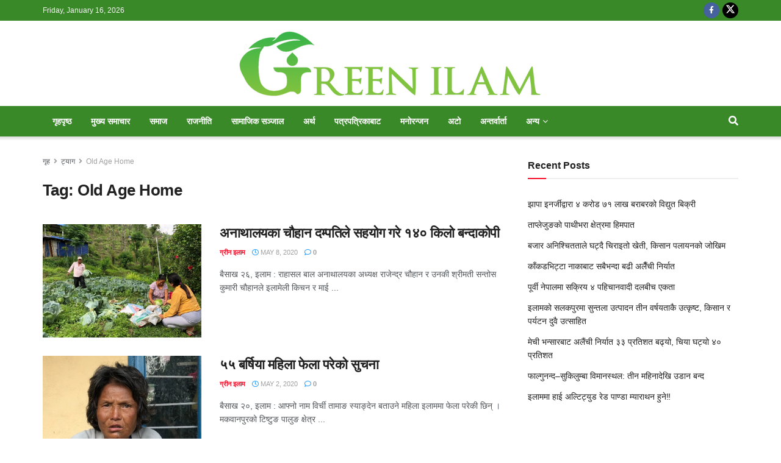

--- FILE ---
content_type: text/html; charset=UTF-8
request_url: https://greenilam.com/tag/old-age-home/
body_size: 33007
content:
<!doctype html>
<!--[if lt IE 7]> <html class="no-js lt-ie9 lt-ie8 lt-ie7" lang="en-US"> <![endif]-->
<!--[if IE 7]>    <html class="no-js lt-ie9 lt-ie8" lang="en-US"> <![endif]-->
<!--[if IE 8]>    <html class="no-js lt-ie9" lang="en-US"> <![endif]-->
<!--[if IE 9]>    <html class="no-js lt-ie10" lang="en-US"> <![endif]-->
<!--[if gt IE 8]><!--> <html class="no-js" lang="en-US"> <!--<![endif]-->
<head><meta http-equiv="Content-Type" content="text/html; charset=UTF-8" />
    
    <meta name='viewport' content='width=device-width, initial-scale=1, user-scalable=yes' />
    <link rel="profile" href="https://gmpg.org/xfn/11" />
    <link rel="pingback" href="https://greenilam.com/xmlrpc.php" />
    <meta name='robots' content='index, follow, max-image-preview:large, max-snippet:-1, max-video-preview:-1' />
<meta property="og:type" content="website">
<meta property="og:title" content="अनाथालयका चौहान दम्पतिले सहयोग गरे १४० किलो बन्�">
<meta property="og:site_name" content="Green Ilam">
<meta property="og:description" content="बैसाख २६, इलाम : राहासल बाल अनाथालयका अध्यक्ष राजेन्द्र चौहान र उनकी श्रीमती सन्तोस कुमारी चौहान�">
<meta property="og:url" content="https://greenilam.com/tag/old-age-home">
<meta property="og:locale" content="en_US">
<meta property="og:image" content="https://i0.wp.com/greenilam.com/wp-content/uploads/2020/05/Rahasal-Vegetable-1-1.jpeg?fit=1008%2C756&amp;ssl=1">
<meta property="og:image:height" content="756">
<meta property="og:image:width" content="1008">
<meta name="twitter:card" content="summary">
<meta name="twitter:url" content="https://greenilam.com/tag/old-age-home">
<meta name="twitter:title" content="अनाथालयका चौहान दम्पतिले सहयोग गरे १४० किलो बन्दाकोपी">
<meta name="twitter:description" content="बैसाख २६, इलाम : राहासल बाल अनाथालयका अध्यक्ष राजेन्द्र चौहान र उनकी श्रीमती सन्तोस कुमारी चौहानले इलामेली किचन र माई">
<meta name="twitter:image" content="https://i0.wp.com/greenilam.com/wp-content/uploads/2020/05/Rahasal-Vegetable-1-1.jpeg?fit=1008%2C756&amp;ssl=1">
<meta name="twitter:image:width" content="1008">
<meta name="twitter:image:height" content="756">
<meta name="twitter:site" content="#">
			
			<!-- Jetpack Site Verification Tags -->
<meta name="google-site-verification" content="xZb43iqqDOpA_vLKtAkai3HIsTd7br8rzQfOMkmrH3s" />

	<!-- This site is optimized with the Yoast SEO plugin v26.7 - https://yoast.com/wordpress/plugins/seo/ -->
	<title>Old Age Home Archives | Green Ilam</title>
	<link rel="canonical" href="https://greenilam.com/tag/old-age-home/" />
	<meta property="og:locale" content="en_US" />
	<meta property="og:type" content="article" />
	<meta property="og:title" content="Old Age Home Archives | Green Ilam" />
	<meta property="og:url" content="https://greenilam.com/tag/old-age-home/" />
	<meta property="og:site_name" content="Green Ilam" />
	<meta property="og:image" content="https://i0.wp.com/greenilam.com/wp-content/uploads/2020/04/Green-Ilam-Feature-Image-1.jpg?fit=1200%2C628&ssl=1" />
	<meta property="og:image:width" content="1200" />
	<meta property="og:image:height" content="628" />
	<meta property="og:image:type" content="image/jpeg" />
	<meta name="twitter:card" content="summary_large_image" />
	<script data-jetpack-boost="ignore" type="application/ld+json" class="yoast-schema-graph">{"@context":"https://schema.org","@graph":[{"@type":"CollectionPage","@id":"https://greenilam.com/tag/old-age-home/","url":"https://greenilam.com/tag/old-age-home/","name":"Old Age Home Archives | Green Ilam","isPartOf":{"@id":"https://greenilam.com/#website"},"primaryImageOfPage":{"@id":"https://greenilam.com/tag/old-age-home/#primaryimage"},"image":{"@id":"https://greenilam.com/tag/old-age-home/#primaryimage"},"thumbnailUrl":"https://i0.wp.com/greenilam.com/wp-content/uploads/2020/05/Rahasal-Vegetable-1-1.jpeg?fit=1008%2C756&ssl=1","breadcrumb":{"@id":"https://greenilam.com/tag/old-age-home/#breadcrumb"},"inLanguage":"en-US"},{"@type":"ImageObject","inLanguage":"en-US","@id":"https://greenilam.com/tag/old-age-home/#primaryimage","url":"https://i0.wp.com/greenilam.com/wp-content/uploads/2020/05/Rahasal-Vegetable-1-1.jpeg?fit=1008%2C756&ssl=1","contentUrl":"https://i0.wp.com/greenilam.com/wp-content/uploads/2020/05/Rahasal-Vegetable-1-1.jpeg?fit=1008%2C756&ssl=1","width":1008,"height":756},{"@type":"BreadcrumbList","@id":"https://greenilam.com/tag/old-age-home/#breadcrumb","itemListElement":[{"@type":"ListItem","position":1,"name":"Home","item":"https://greenilam.com/"},{"@type":"ListItem","position":2,"name":"Old Age Home"}]},{"@type":"WebSite","@id":"https://greenilam.com/#website","url":"https://greenilam.com/","name":"Green Ilam","description":"","publisher":{"@id":"https://greenilam.com/#organization"},"potentialAction":[{"@type":"SearchAction","target":{"@type":"EntryPoint","urlTemplate":"https://greenilam.com/?s={search_term_string}"},"query-input":{"@type":"PropertyValueSpecification","valueRequired":true,"valueName":"search_term_string"}}],"inLanguage":"en-US"},{"@type":"Organization","@id":"https://greenilam.com/#organization","name":"Green Ilam","url":"https://greenilam.com/","logo":{"@type":"ImageObject","inLanguage":"en-US","@id":"https://greenilam.com/#/schema/logo/image/","url":"https://i0.wp.com/greenilam.com/wp-content/uploads/2020/10/cropped-Green-Ilam-Logo-1-5-1.png?fit=1000%2C221&ssl=1","contentUrl":"https://i0.wp.com/greenilam.com/wp-content/uploads/2020/10/cropped-Green-Ilam-Logo-1-5-1.png?fit=1000%2C221&ssl=1","width":1000,"height":221,"caption":"Green Ilam"},"image":{"@id":"https://greenilam.com/#/schema/logo/image/"},"sameAs":["https://www.facebook.com/ilamgreen"]}]}</script>
	<!-- / Yoast SEO plugin. -->


<link rel='dns-prefetch' href='//www.googletagmanager.com' />
<link rel='dns-prefetch' href='//stats.wp.com' />
<link rel='dns-prefetch' href='//jetpack.wordpress.com' />
<link rel='dns-prefetch' href='//s0.wp.com' />
<link rel='dns-prefetch' href='//public-api.wordpress.com' />
<link rel='dns-prefetch' href='//0.gravatar.com' />
<link rel='dns-prefetch' href='//1.gravatar.com' />
<link rel='dns-prefetch' href='//2.gravatar.com' />
<link rel='preconnect' href='//i0.wp.com' />
<link rel='preconnect' href='//c0.wp.com' />
<link rel="alternate" type="application/rss+xml" title="Green Ilam &raquo; Feed" href="https://greenilam.com/feed/" />
<link rel="alternate" type="application/rss+xml" title="Green Ilam &raquo; Comments Feed" href="https://greenilam.com/comments/feed/" />
<link rel="alternate" type="application/rss+xml" title="Green Ilam &raquo; Old Age Home Tag Feed" href="https://greenilam.com/tag/old-age-home/feed/" />
<link rel='stylesheet' id='all-css-d0b607316f48e7f1e50ad4804a8d244f' href='https://greenilam.com/_jb_static/??1180beabe8' type='text/css' media='all' />
<style id='wp-img-auto-sizes-contain-inline-css'>
img:is([sizes=auto i],[sizes^="auto," i]){contain-intrinsic-size:3000px 1500px}
/*# sourceURL=wp-img-auto-sizes-contain-inline-css */
</style>
<style id='wp-emoji-styles-inline-css'>

	img.wp-smiley, img.emoji {
		display: inline !important;
		border: none !important;
		box-shadow: none !important;
		height: 1em !important;
		width: 1em !important;
		margin: 0 0.07em !important;
		vertical-align: -0.1em !important;
		background: none !important;
		padding: 0 !important;
	}
/*# sourceURL=wp-emoji-styles-inline-css */
</style>
<style id='classic-theme-styles-inline-css'>
/*! This file is auto-generated */
.wp-block-button__link{color:#fff;background-color:#32373c;border-radius:9999px;box-shadow:none;text-decoration:none;padding:calc(.667em + 2px) calc(1.333em + 2px);font-size:1.125em}.wp-block-file__button{background:#32373c;color:#fff;text-decoration:none}
/*# sourceURL=/wp-includes/css/classic-themes.min.css */
</style>
<style id='jetpack-sharing-buttons-style-inline-css'>
.jetpack-sharing-buttons__services-list{display:flex;flex-direction:row;flex-wrap:wrap;gap:0;list-style-type:none;margin:5px;padding:0}.jetpack-sharing-buttons__services-list.has-small-icon-size{font-size:12px}.jetpack-sharing-buttons__services-list.has-normal-icon-size{font-size:16px}.jetpack-sharing-buttons__services-list.has-large-icon-size{font-size:24px}.jetpack-sharing-buttons__services-list.has-huge-icon-size{font-size:36px}@media print{.jetpack-sharing-buttons__services-list{display:none!important}}.editor-styles-wrapper .wp-block-jetpack-sharing-buttons{gap:0;padding-inline-start:0}ul.jetpack-sharing-buttons__services-list.has-background{padding:1.25em 2.375em}
/*# sourceURL=https://greenilam.com/wp-content/plugins/jetpack/_inc/blocks/sharing-buttons/view.css */
</style>
<style id='global-styles-inline-css'>
:root{--wp--preset--aspect-ratio--square: 1;--wp--preset--aspect-ratio--4-3: 4/3;--wp--preset--aspect-ratio--3-4: 3/4;--wp--preset--aspect-ratio--3-2: 3/2;--wp--preset--aspect-ratio--2-3: 2/3;--wp--preset--aspect-ratio--16-9: 16/9;--wp--preset--aspect-ratio--9-16: 9/16;--wp--preset--color--black: #000000;--wp--preset--color--cyan-bluish-gray: #abb8c3;--wp--preset--color--white: #ffffff;--wp--preset--color--pale-pink: #f78da7;--wp--preset--color--vivid-red: #cf2e2e;--wp--preset--color--luminous-vivid-orange: #ff6900;--wp--preset--color--luminous-vivid-amber: #fcb900;--wp--preset--color--light-green-cyan: #7bdcb5;--wp--preset--color--vivid-green-cyan: #00d084;--wp--preset--color--pale-cyan-blue: #8ed1fc;--wp--preset--color--vivid-cyan-blue: #0693e3;--wp--preset--color--vivid-purple: #9b51e0;--wp--preset--gradient--vivid-cyan-blue-to-vivid-purple: linear-gradient(135deg,rgb(6,147,227) 0%,rgb(155,81,224) 100%);--wp--preset--gradient--light-green-cyan-to-vivid-green-cyan: linear-gradient(135deg,rgb(122,220,180) 0%,rgb(0,208,130) 100%);--wp--preset--gradient--luminous-vivid-amber-to-luminous-vivid-orange: linear-gradient(135deg,rgb(252,185,0) 0%,rgb(255,105,0) 100%);--wp--preset--gradient--luminous-vivid-orange-to-vivid-red: linear-gradient(135deg,rgb(255,105,0) 0%,rgb(207,46,46) 100%);--wp--preset--gradient--very-light-gray-to-cyan-bluish-gray: linear-gradient(135deg,rgb(238,238,238) 0%,rgb(169,184,195) 100%);--wp--preset--gradient--cool-to-warm-spectrum: linear-gradient(135deg,rgb(74,234,220) 0%,rgb(151,120,209) 20%,rgb(207,42,186) 40%,rgb(238,44,130) 60%,rgb(251,105,98) 80%,rgb(254,248,76) 100%);--wp--preset--gradient--blush-light-purple: linear-gradient(135deg,rgb(255,206,236) 0%,rgb(152,150,240) 100%);--wp--preset--gradient--blush-bordeaux: linear-gradient(135deg,rgb(254,205,165) 0%,rgb(254,45,45) 50%,rgb(107,0,62) 100%);--wp--preset--gradient--luminous-dusk: linear-gradient(135deg,rgb(255,203,112) 0%,rgb(199,81,192) 50%,rgb(65,88,208) 100%);--wp--preset--gradient--pale-ocean: linear-gradient(135deg,rgb(255,245,203) 0%,rgb(182,227,212) 50%,rgb(51,167,181) 100%);--wp--preset--gradient--electric-grass: linear-gradient(135deg,rgb(202,248,128) 0%,rgb(113,206,126) 100%);--wp--preset--gradient--midnight: linear-gradient(135deg,rgb(2,3,129) 0%,rgb(40,116,252) 100%);--wp--preset--font-size--small: 13px;--wp--preset--font-size--medium: 20px;--wp--preset--font-size--large: 36px;--wp--preset--font-size--x-large: 42px;--wp--preset--spacing--20: 0.44rem;--wp--preset--spacing--30: 0.67rem;--wp--preset--spacing--40: 1rem;--wp--preset--spacing--50: 1.5rem;--wp--preset--spacing--60: 2.25rem;--wp--preset--spacing--70: 3.38rem;--wp--preset--spacing--80: 5.06rem;--wp--preset--shadow--natural: 6px 6px 9px rgba(0, 0, 0, 0.2);--wp--preset--shadow--deep: 12px 12px 50px rgba(0, 0, 0, 0.4);--wp--preset--shadow--sharp: 6px 6px 0px rgba(0, 0, 0, 0.2);--wp--preset--shadow--outlined: 6px 6px 0px -3px rgb(255, 255, 255), 6px 6px rgb(0, 0, 0);--wp--preset--shadow--crisp: 6px 6px 0px rgb(0, 0, 0);}:where(.is-layout-flex){gap: 0.5em;}:where(.is-layout-grid){gap: 0.5em;}body .is-layout-flex{display: flex;}.is-layout-flex{flex-wrap: wrap;align-items: center;}.is-layout-flex > :is(*, div){margin: 0;}body .is-layout-grid{display: grid;}.is-layout-grid > :is(*, div){margin: 0;}:where(.wp-block-columns.is-layout-flex){gap: 2em;}:where(.wp-block-columns.is-layout-grid){gap: 2em;}:where(.wp-block-post-template.is-layout-flex){gap: 1.25em;}:where(.wp-block-post-template.is-layout-grid){gap: 1.25em;}.has-black-color{color: var(--wp--preset--color--black) !important;}.has-cyan-bluish-gray-color{color: var(--wp--preset--color--cyan-bluish-gray) !important;}.has-white-color{color: var(--wp--preset--color--white) !important;}.has-pale-pink-color{color: var(--wp--preset--color--pale-pink) !important;}.has-vivid-red-color{color: var(--wp--preset--color--vivid-red) !important;}.has-luminous-vivid-orange-color{color: var(--wp--preset--color--luminous-vivid-orange) !important;}.has-luminous-vivid-amber-color{color: var(--wp--preset--color--luminous-vivid-amber) !important;}.has-light-green-cyan-color{color: var(--wp--preset--color--light-green-cyan) !important;}.has-vivid-green-cyan-color{color: var(--wp--preset--color--vivid-green-cyan) !important;}.has-pale-cyan-blue-color{color: var(--wp--preset--color--pale-cyan-blue) !important;}.has-vivid-cyan-blue-color{color: var(--wp--preset--color--vivid-cyan-blue) !important;}.has-vivid-purple-color{color: var(--wp--preset--color--vivid-purple) !important;}.has-black-background-color{background-color: var(--wp--preset--color--black) !important;}.has-cyan-bluish-gray-background-color{background-color: var(--wp--preset--color--cyan-bluish-gray) !important;}.has-white-background-color{background-color: var(--wp--preset--color--white) !important;}.has-pale-pink-background-color{background-color: var(--wp--preset--color--pale-pink) !important;}.has-vivid-red-background-color{background-color: var(--wp--preset--color--vivid-red) !important;}.has-luminous-vivid-orange-background-color{background-color: var(--wp--preset--color--luminous-vivid-orange) !important;}.has-luminous-vivid-amber-background-color{background-color: var(--wp--preset--color--luminous-vivid-amber) !important;}.has-light-green-cyan-background-color{background-color: var(--wp--preset--color--light-green-cyan) !important;}.has-vivid-green-cyan-background-color{background-color: var(--wp--preset--color--vivid-green-cyan) !important;}.has-pale-cyan-blue-background-color{background-color: var(--wp--preset--color--pale-cyan-blue) !important;}.has-vivid-cyan-blue-background-color{background-color: var(--wp--preset--color--vivid-cyan-blue) !important;}.has-vivid-purple-background-color{background-color: var(--wp--preset--color--vivid-purple) !important;}.has-black-border-color{border-color: var(--wp--preset--color--black) !important;}.has-cyan-bluish-gray-border-color{border-color: var(--wp--preset--color--cyan-bluish-gray) !important;}.has-white-border-color{border-color: var(--wp--preset--color--white) !important;}.has-pale-pink-border-color{border-color: var(--wp--preset--color--pale-pink) !important;}.has-vivid-red-border-color{border-color: var(--wp--preset--color--vivid-red) !important;}.has-luminous-vivid-orange-border-color{border-color: var(--wp--preset--color--luminous-vivid-orange) !important;}.has-luminous-vivid-amber-border-color{border-color: var(--wp--preset--color--luminous-vivid-amber) !important;}.has-light-green-cyan-border-color{border-color: var(--wp--preset--color--light-green-cyan) !important;}.has-vivid-green-cyan-border-color{border-color: var(--wp--preset--color--vivid-green-cyan) !important;}.has-pale-cyan-blue-border-color{border-color: var(--wp--preset--color--pale-cyan-blue) !important;}.has-vivid-cyan-blue-border-color{border-color: var(--wp--preset--color--vivid-cyan-blue) !important;}.has-vivid-purple-border-color{border-color: var(--wp--preset--color--vivid-purple) !important;}.has-vivid-cyan-blue-to-vivid-purple-gradient-background{background: var(--wp--preset--gradient--vivid-cyan-blue-to-vivid-purple) !important;}.has-light-green-cyan-to-vivid-green-cyan-gradient-background{background: var(--wp--preset--gradient--light-green-cyan-to-vivid-green-cyan) !important;}.has-luminous-vivid-amber-to-luminous-vivid-orange-gradient-background{background: var(--wp--preset--gradient--luminous-vivid-amber-to-luminous-vivid-orange) !important;}.has-luminous-vivid-orange-to-vivid-red-gradient-background{background: var(--wp--preset--gradient--luminous-vivid-orange-to-vivid-red) !important;}.has-very-light-gray-to-cyan-bluish-gray-gradient-background{background: var(--wp--preset--gradient--very-light-gray-to-cyan-bluish-gray) !important;}.has-cool-to-warm-spectrum-gradient-background{background: var(--wp--preset--gradient--cool-to-warm-spectrum) !important;}.has-blush-light-purple-gradient-background{background: var(--wp--preset--gradient--blush-light-purple) !important;}.has-blush-bordeaux-gradient-background{background: var(--wp--preset--gradient--blush-bordeaux) !important;}.has-luminous-dusk-gradient-background{background: var(--wp--preset--gradient--luminous-dusk) !important;}.has-pale-ocean-gradient-background{background: var(--wp--preset--gradient--pale-ocean) !important;}.has-electric-grass-gradient-background{background: var(--wp--preset--gradient--electric-grass) !important;}.has-midnight-gradient-background{background: var(--wp--preset--gradient--midnight) !important;}.has-small-font-size{font-size: var(--wp--preset--font-size--small) !important;}.has-medium-font-size{font-size: var(--wp--preset--font-size--medium) !important;}.has-large-font-size{font-size: var(--wp--preset--font-size--large) !important;}.has-x-large-font-size{font-size: var(--wp--preset--font-size--x-large) !important;}
:where(.wp-block-post-template.is-layout-flex){gap: 1.25em;}:where(.wp-block-post-template.is-layout-grid){gap: 1.25em;}
:where(.wp-block-term-template.is-layout-flex){gap: 1.25em;}:where(.wp-block-term-template.is-layout-grid){gap: 1.25em;}
:where(.wp-block-columns.is-layout-flex){gap: 2em;}:where(.wp-block-columns.is-layout-grid){gap: 2em;}
:root :where(.wp-block-pullquote){font-size: 1.5em;line-height: 1.6;}
/*# sourceURL=global-styles-inline-css */
</style>





<!-- Google tag (gtag.js) snippet added by Site Kit -->
<!-- Google Analytics snippet added by Site Kit -->


<link rel="https://api.w.org/" href="https://greenilam.com/wp-json/" /><link rel="alternate" title="JSON" type="application/json" href="https://greenilam.com/wp-json/wp/v2/tags/88" /><link rel="EditURI" type="application/rsd+xml" title="RSD" href="https://greenilam.com/xmlrpc.php?rsd" />
<meta name="generator" content="WordPress 6.9" />
<meta name="generator" content="Site Kit by Google 1.170.0" />	<style>img#wpstats{display:none}</style>
		<meta name="generator" content="Elementor 3.34.1; features: e_font_icon_svg, additional_custom_breakpoints; settings: css_print_method-external, google_font-enabled, font_display-swap">
			<style>
				.e-con.e-parent:nth-of-type(n+4):not(.e-lazyloaded):not(.e-no-lazyload),
				.e-con.e-parent:nth-of-type(n+4):not(.e-lazyloaded):not(.e-no-lazyload) * {
					background-image: none !important;
				}
				@media screen and (max-height: 1024px) {
					.e-con.e-parent:nth-of-type(n+3):not(.e-lazyloaded):not(.e-no-lazyload),
					.e-con.e-parent:nth-of-type(n+3):not(.e-lazyloaded):not(.e-no-lazyload) * {
						background-image: none !important;
					}
				}
				@media screen and (max-height: 640px) {
					.e-con.e-parent:nth-of-type(n+2):not(.e-lazyloaded):not(.e-no-lazyload),
					.e-con.e-parent:nth-of-type(n+2):not(.e-lazyloaded):not(.e-no-lazyload) * {
						background-image: none !important;
					}
				}
			</style>
			<noscript><style>.lazyload[data-src]{display:none !important;}</style></noscript><style>.lazyload{background-image:none !important;}.lazyload:before{background-image:none !important;}</style><style>.wp-block-gallery.is-cropped .blocks-gallery-item picture{height:100%;width:100%;}</style>
<!-- Google Tag Manager snippet added by Site Kit -->


<!-- End Google Tag Manager snippet added by Site Kit -->
<script data-jetpack-boost="ignore" type='application/ld+json'>{"@context":"http:\/\/schema.org","@type":"Organization","@id":"https:\/\/greenilam.com\/#organization","url":"https:\/\/greenilam.com\/","name":"","logo":{"@type":"ImageObject","url":""},"sameAs":["https:\/\/www.facebook.com\/ilamgreen","#"]}</script>
<script data-jetpack-boost="ignore" type='application/ld+json'>{"@context":"http:\/\/schema.org","@type":"WebSite","@id":"https:\/\/greenilam.com\/#website","url":"https:\/\/greenilam.com\/","name":"","potentialAction":{"@type":"SearchAction","target":"https:\/\/greenilam.com\/?s={search_term_string}","query-input":"required name=search_term_string"}}</script>
<link rel="icon" href="https://i0.wp.com/greenilam.com/wp-content/uploads/2020/04/Green-Ilam-fav-icon-1-1.png?fit=32%2C32&#038;ssl=1" sizes="32x32" />
<link rel="icon" href="https://i0.wp.com/greenilam.com/wp-content/uploads/2020/04/Green-Ilam-fav-icon-1-1.png?fit=192%2C192&#038;ssl=1" sizes="192x192" />
<link rel="apple-touch-icon" href="https://i0.wp.com/greenilam.com/wp-content/uploads/2020/04/Green-Ilam-fav-icon-1-1.png?fit=180%2C180&#038;ssl=1" />
<meta name="msapplication-TileImage" content="https://i0.wp.com/greenilam.com/wp-content/uploads/2020/04/Green-Ilam-fav-icon-1-1.png?fit=200%2C200&#038;ssl=1" />
<style id="jeg_dynamic_css" type="text/css" data-type="jeg_custom-css">.jeg_topbar, .jeg_topbar.dark, .jeg_topbar.custom { background : #3a8929; } .jeg_header .jeg_bottombar.jeg_navbar_wrapper:not(.jeg_navbar_boxed), .jeg_header .jeg_bottombar.jeg_navbar_boxed .jeg_nav_row { background : #3a8929; } .jeg_header_sticky .jeg_navbar_wrapper:not(.jeg_navbar_boxed), .jeg_header_sticky .jeg_navbar_boxed .jeg_nav_row { background : #3a8929; } .jeg_mobile_midbar, .jeg_mobile_midbar.dark { background : #3a8929; } .jeg_header .socials_widget > a > i.fa:before { color : #ffffff; } .jeg_header .socials_widget.nobg > a > i > span.jeg-icon svg { fill : #ffffff; } .jeg_header .socials_widget.nobg > a > span.jeg-icon svg { fill : #ffffff; } .jeg_header .socials_widget > a > span.jeg-icon svg { fill : #ffffff; } .jeg_header .socials_widget > a > i > span.jeg-icon svg { fill : #ffffff; } .jeg_header .jeg_search_wrapper.search_icon .jeg_search_toggle { color : #ffffff; } .jeg_header .jeg_menu.jeg_main_menu > li > a { color : #ffffff; } .jeg_header .jeg_menu.jeg_main_menu > li > a:hover, .jeg_header .jeg_menu.jeg_main_menu > li.sfHover > a, .jeg_header .jeg_menu.jeg_main_menu > li > .sf-with-ul:hover:after, .jeg_header .jeg_menu.jeg_main_menu > li.sfHover > .sf-with-ul:after, .jeg_header .jeg_menu_style_4 > li.current-menu-item > a, .jeg_header .jeg_menu_style_4 > li.current-menu-ancestor > a, .jeg_header .jeg_menu_style_5 > li.current-menu-item > a, .jeg_header .jeg_menu_style_5 > li.current-menu-ancestor > a { color : #3a8929; } #jeg_off_canvas.dark .jeg_mobile_wrapper, #jeg_off_canvas .jeg_mobile_wrapper { background : #81d742; } .jeg_read_progress_wrapper .jeg_progress_container .progress-bar { background-color : #3a8929; } </style><style type="text/css">
					.no_thumbnail .jeg_thumb,
					.thumbnail-container.no_thumbnail {
					    display: none !important;
					}
					.jeg_search_result .jeg_pl_xs_3.no_thumbnail .jeg_postblock_content,
					.jeg_sidefeed .jeg_pl_xs_3.no_thumbnail .jeg_postblock_content,
					.jeg_pl_sm.no_thumbnail .jeg_postblock_content {
					    margin-left: 0;
					}
					.jeg_postblock_11 .no_thumbnail .jeg_postblock_content,
					.jeg_postblock_12 .no_thumbnail .jeg_postblock_content,
					.jeg_postblock_12.jeg_col_3o3 .no_thumbnail .jeg_postblock_content  {
					    margin-top: 0;
					}
					.jeg_postblock_15 .jeg_pl_md_box.no_thumbnail .jeg_postblock_content,
					.jeg_postblock_19 .jeg_pl_md_box.no_thumbnail .jeg_postblock_content,
					.jeg_postblock_24 .jeg_pl_md_box.no_thumbnail .jeg_postblock_content,
					.jeg_sidefeed .jeg_pl_md_box .jeg_postblock_content {
					    position: relative;
					}
					.jeg_postblock_carousel_2 .no_thumbnail .jeg_post_title a,
					.jeg_postblock_carousel_2 .no_thumbnail .jeg_post_title a:hover,
					.jeg_postblock_carousel_2 .no_thumbnail .jeg_post_meta .fa {
					    color: #212121 !important;
					} 
					.jnews-dark-mode .jeg_postblock_carousel_2 .no_thumbnail .jeg_post_title a,
					.jnews-dark-mode .jeg_postblock_carousel_2 .no_thumbnail .jeg_post_title a:hover,
					.jnews-dark-mode .jeg_postblock_carousel_2 .no_thumbnail .jeg_post_meta .fa {
					    color: #fff !important;
					} 
				</style><meta name="generator" content="WP Rocket 3.17.4" data-wpr-features="wpr_delay_js wpr_defer_js wpr_minify_js wpr_preload_links" /></head>
<body class="archive tag tag-old-age-home tag-88 wp-custom-logo wp-embed-responsive wp-theme-jnews jeg_toggle_light jnews jsc_normal elementor-default elementor-kit-3422">

    
    
    <div data-rocket-location-hash="8fa763ee20935b6aebfbc8ae3c22c68d" class="jeg_ad jeg_ad_top jnews_header_top_ads">
        <div class='ads-wrapper  '></div>    </div>

    <!-- The Main Wrapper
    ============================================= -->
    <div data-rocket-location-hash="8202376f741a550a4f2e0bf8bbf43558" class="jeg_viewport">

        
        <div data-rocket-location-hash="b432fedeadd0b76c72d555dfe58de05c" class="jeg_header_wrapper">
            <div data-rocket-location-hash="5b0fec5f8d136b6736cdec4976d96f39" class="jeg_header_instagram_wrapper">
    </div>

<!-- HEADER -->
<div data-rocket-location-hash="56ab5a17476a67d799e76c13e7591ac0" class="jeg_header normal">
    <div class="jeg_topbar jeg_container jeg_navbar_wrapper dark">
    <div class="container">
        <div class="jeg_nav_row">
            
                <div class="jeg_nav_col jeg_nav_left  jeg_nav_normal">
                    <div class="item_wrap jeg_nav_alignleft">
                        <div class="jeg_nav_item jeg_top_date">
    Friday, January 16, 2026</div>                    </div>
                </div>

                
                <div class="jeg_nav_col jeg_nav_center  jeg_nav_normal">
                    <div class="item_wrap jeg_nav_aligncenter">
                                            </div>
                </div>

                
                <div class="jeg_nav_col jeg_nav_right  jeg_nav_normal">
                    <div class="item_wrap jeg_nav_alignright">
                        			<div
				class="jeg_nav_item socials_widget jeg_social_icon_block circle">
				<a href="https://www.facebook.com/ilamgreen" target='_blank' rel='external noopener nofollow'  aria-label="Find us on Facebook" class="jeg_facebook"><i class="fa fa-facebook"></i> </a><a href="#" target='_blank' rel='external noopener nofollow'  aria-label="Find us on Twitter" class="jeg_twitter"><i class="fa fa-twitter"><span class="jeg-icon icon-twitter"><svg xmlns="http://www.w3.org/2000/svg" height="1em" viewBox="0 0 512 512"><!--! Font Awesome Free 6.4.2 by @fontawesome - https://fontawesome.com License - https://fontawesome.com/license (Commercial License) Copyright 2023 Fonticons, Inc. --><path d="M389.2 48h70.6L305.6 224.2 487 464H345L233.7 318.6 106.5 464H35.8L200.7 275.5 26.8 48H172.4L272.9 180.9 389.2 48zM364.4 421.8h39.1L151.1 88h-42L364.4 421.8z"/></svg></span></i> </a>			</div>
			                    </div>
                </div>

                        </div>
    </div>
</div><!-- /.jeg_container --><div class="jeg_midbar jeg_container jeg_navbar_wrapper normal">
    <div class="container">
        <div class="jeg_nav_row">
            
                <div class="jeg_nav_col jeg_nav_left jeg_nav_normal">
                    <div class="item_wrap jeg_nav_alignleft">
                                            </div>
                </div>

                
                <div class="jeg_nav_col jeg_nav_center jeg_nav_grow">
                    <div class="item_wrap jeg_nav_aligncenter">
                        <div class="jeg_nav_item jeg_logo jeg_desktop_logo">
			<div class="site-title">
			<a href="https://greenilam.com/" aria-label="Visit Homepage" style="padding: 0 0 0 0;">
				<picture><source   type="image/webp" data-srcset="https://greenilam.com/wp-content/uploads/2025/01/Green-Ilam-Logo-crop.png.webp 1x, https://greenilam.com/wp-content/uploads/2020/10/cropped-Green-Ilam-Logo-1-5-1.png 2x"><img class="jeg_logo_img lazyload" src="[data-uri]"  alt="Green Ilam"data-light-src="https://greenilam.com/wp-content/uploads/2025/01/Green-Ilam-Logo-crop.png" data-light-srcset="https://greenilam.com/wp-content/uploads/2025/01/Green-Ilam-Logo-crop.png 1x, https://greenilam.com/wp-content/uploads/2020/10/cropped-Green-Ilam-Logo-1-5-1.png 2x" data-dark-src="http://greenilam.com/wp-content/uploads/2020/04/Green-Ilam-Logo-white-1-1.png" data-dark-srcset="http://greenilam.com/wp-content/uploads/2020/04/Green-Ilam-Logo-white-1-1.png 1x, http://greenilam.com/wp-content/uploads/2020/04/Green-Ilam-Logo-white-1-1.png 2x"width="500" height="111" data-eio="p" data-src="https://greenilam.com/wp-content/uploads/2025/01/Green-Ilam-Logo-crop.png" decoding="async" data-srcset="https://greenilam.com/wp-content/uploads/2025/01/Green-Ilam-Logo-crop.png 1x, https://greenilam.com/wp-content/uploads/2020/10/cropped-Green-Ilam-Logo-1-5-1.png 2x" data-eio-rwidth="500" data-eio-rheight="111"></picture><noscript><img class='jeg_logo_img' src="https://greenilam.com/wp-content/uploads/2025/01/Green-Ilam-Logo-crop.png" srcset="https://greenilam.com/wp-content/uploads/2025/01/Green-Ilam-Logo-crop.png 1x, https://greenilam.com/wp-content/uploads/2020/10/cropped-Green-Ilam-Logo-1-5-1.png 2x" alt="Green Ilam"data-light-src="https://greenilam.com/wp-content/uploads/2025/01/Green-Ilam-Logo-crop.png" data-light-srcset="https://greenilam.com/wp-content/uploads/2025/01/Green-Ilam-Logo-crop.png 1x, https://greenilam.com/wp-content/uploads/2020/10/cropped-Green-Ilam-Logo-1-5-1.png 2x" data-dark-src="http://greenilam.com/wp-content/uploads/2020/04/Green-Ilam-Logo-white-1-1.png" data-dark-srcset="http://greenilam.com/wp-content/uploads/2020/04/Green-Ilam-Logo-white-1-1.png 1x, http://greenilam.com/wp-content/uploads/2020/04/Green-Ilam-Logo-white-1-1.png 2x"width="500" height="111" data-eio="l"></noscript>			</a>
		</div>
	</div>
                    </div>
                </div>

                
                <div class="jeg_nav_col jeg_nav_right jeg_nav_normal">
                    <div class="item_wrap jeg_nav_alignright">
                                            </div>
                </div>

                        </div>
    </div>
</div><div class="jeg_bottombar jeg_navbar jeg_container jeg_navbar_wrapper jeg_navbar_normal jeg_navbar_shadow jeg_navbar_normal">
    <div class="container">
        <div class="jeg_nav_row">
            
                <div class="jeg_nav_col jeg_nav_left jeg_nav_grow">
                    <div class="item_wrap jeg_nav_alignleft">
                        <div class="jeg_nav_item jeg_main_menu_wrapper">
<div class="jeg_mainmenu_wrap"><ul class="jeg_menu jeg_main_menu jeg_menu_style_4" data-animation="none"><li id="menu-item-3879" class="menu-item menu-item-type-post_type menu-item-object-page menu-item-home menu-item-3879 bgnav" data-item-row="default" ><a href="https://greenilam.com/">गृहपृष्ठ</a></li>
<li id="menu-item-3746" class="menu-item menu-item-type-taxonomy menu-item-object-category menu-item-3746 bgnav" data-item-row="default" ><a href="https://greenilam.com/category/main-news/">मुख्य समाचार</a></li>
<li id="menu-item-3753" class="menu-item menu-item-type-taxonomy menu-item-object-category menu-item-3753 bgnav" data-item-row="default" ><a href="https://greenilam.com/category/society/">समाज</a></li>
<li id="menu-item-3748" class="menu-item menu-item-type-taxonomy menu-item-object-category menu-item-3748 bgnav" data-item-row="default" ><a href="https://greenilam.com/category/politics/">राजनीति</a></li>
<li id="menu-item-3754" class="menu-item menu-item-type-taxonomy menu-item-object-category menu-item-3754 bgnav" data-item-row="default" ><a href="https://greenilam.com/category/social-media/">सामाजिक सञ्जाल</a></li>
<li id="menu-item-3733" class="menu-item menu-item-type-taxonomy menu-item-object-category menu-item-3733 bgnav" data-item-row="default" ><a href="https://greenilam.com/category/business/">अर्थ</a></li>
<li id="menu-item-3737" class="menu-item menu-item-type-taxonomy menu-item-object-category menu-item-3737 bgnav" data-item-row="default" ><a href="https://greenilam.com/category/from-newspaper/">पत्रपत्रिकाबाट</a></li>
<li id="menu-item-3745" class="menu-item menu-item-type-taxonomy menu-item-object-category menu-item-3745 bgnav" data-item-row="default" ><a href="https://greenilam.com/category/entertainment/">मनोरन्जन</a></li>
<li id="menu-item-3730" class="menu-item menu-item-type-taxonomy menu-item-object-category menu-item-3730 bgnav" data-item-row="default" ><a href="https://greenilam.com/category/auto/">अटो</a></li>
<li id="menu-item-3731" class="menu-item menu-item-type-taxonomy menu-item-object-category menu-item-3731 bgnav" data-item-row="default" ><a href="https://greenilam.com/category/interview/">अन्तर्वार्ता</a></li>
<li id="menu-item-3732" class="menu-item menu-item-type-taxonomy menu-item-object-category menu-item-has-children menu-item-3732 bgnav" data-item-row="default" ><a href="https://greenilam.com/category/other/">अन्य</a>
<ul class="sub-menu">
	<li id="menu-item-3734" class="menu-item menu-item-type-taxonomy menu-item-object-category menu-item-3734 bgnav" data-item-row="default" ><a href="https://greenilam.com/category/corporate/">कर्पोरेट</a></li>
	<li id="menu-item-3735" class="menu-item menu-item-type-taxonomy menu-item-object-category menu-item-3735 bgnav" data-item-row="default" ><a href="https://greenilam.com/category/coronaupdate/">कोरोना अपडेट</a></li>
	<li id="menu-item-3736" class="menu-item menu-item-type-taxonomy menu-item-object-category menu-item-3736 bgnav" data-item-row="default" ><a href="https://greenilam.com/category/sports/">खेलकुद</a></li>
	<li id="menu-item-3738" class="menu-item menu-item-type-taxonomy menu-item-object-category menu-item-3738 bgnav" data-item-row="default" ><a href="https://greenilam.com/category/tourism/">पर्यटन-उड्डयन</a></li>
	<li id="menu-item-3739" class="menu-item menu-item-type-taxonomy menu-item-object-category menu-item-3739 bgnav" data-item-row="default" ><a href="https://greenilam.com/category/feature/">फिचर</a></li>
	<li id="menu-item-3740" class="menu-item menu-item-type-taxonomy menu-item-object-category menu-item-3740 bgnav" data-item-row="default" ><a href="https://greenilam.com/category/football/">फुटबल</a></li>
	<li id="menu-item-3741" class="menu-item menu-item-type-taxonomy menu-item-object-category menu-item-3741 bgnav" data-item-row="default" ><a href="https://greenilam.com/category/photo/">फोटो</a></li>
	<li id="menu-item-3742" class="menu-item menu-item-type-taxonomy menu-item-object-category menu-item-3742 bgnav" data-item-row="default" ><a href="https://greenilam.com/category/fact-check/">फ्याक्ट चेक</a></li>
	<li id="menu-item-3743" class="menu-item menu-item-type-taxonomy menu-item-object-category menu-item-3743 bgnav" data-item-row="default" ><a href="https://greenilam.com/category/bank-insurance-share/">बैंक/बिमा/सेयर</a></li>
	<li id="menu-item-3744" class="menu-item menu-item-type-taxonomy menu-item-object-category menu-item-3744 bgnav" data-item-row="default" ><a href="https://greenilam.com/category/video/">भिडियो</a></li>
	<li id="menu-item-3747" class="menu-item menu-item-type-taxonomy menu-item-object-category menu-item-3747 bgnav" data-item-row="default" ><a href="https://greenilam.com/category/theater/">रंगमञ्च</a></li>
	<li id="menu-item-3749" class="menu-item menu-item-type-taxonomy menu-item-object-category menu-item-3749 bgnav" data-item-row="default" ><a href="https://greenilam.com/category/article/">लेख-विश्लेषण</a></li>
	<li id="menu-item-3750" class="menu-item menu-item-type-taxonomy menu-item-object-category menu-item-3750 bgnav" data-item-row="default" ><a href="https://greenilam.com/category/%e0%a4%b5%e0%a4%bf%e0%a4%9c%e0%a5%8d%e0%a4%9e%e0%a4%be%e0%a4%aa%e0%a4%a8/">विज्ञापन</a></li>
	<li id="menu-item-3751" class="menu-item menu-item-type-taxonomy menu-item-object-category menu-item-3751 bgnav" data-item-row="default" ><a href="https://greenilam.com/category/world-news/">विश्व</a></li>
	<li id="menu-item-3752" class="menu-item menu-item-type-taxonomy menu-item-object-category menu-item-3752 bgnav" data-item-row="default" ><a href="https://greenilam.com/category/labor-employment/">श्रम-रोजगार</a></li>
	<li id="menu-item-3755" class="menu-item menu-item-type-taxonomy menu-item-object-category menu-item-3755 bgnav" data-item-row="default" ><a href="https://greenilam.com/category/movie/">सिनेमा</a></li>
</ul>
</li>
</ul></div></div>
                    </div>
                </div>

                
                <div class="jeg_nav_col jeg_nav_center jeg_nav_normal">
                    <div class="item_wrap jeg_nav_aligncenter">
                                            </div>
                </div>

                
                <div class="jeg_nav_col jeg_nav_right jeg_nav_normal">
                    <div class="item_wrap jeg_nav_alignright">
                        <!-- Search Icon -->
<div class="jeg_nav_item jeg_search_wrapper search_icon jeg_search_popup_expand">
    <a href="#" class="jeg_search_toggle" aria-label="Search Button"><i class="fa fa-search"></i></a>
    <form action="https://greenilam.com/" method="get" class="jeg_search_form" target="_top">
    <input name="s" class="jeg_search_input" placeholder="खोज ..." type="text" value="" autocomplete="off">
	<button aria-label="Search Button" type="submit" class="jeg_search_button btn"><i class="fa fa-search"></i></button>
</form>
<!-- jeg_search_hide with_result no_result -->
<div class="jeg_search_result jeg_search_hide with_result">
    <div class="search-result-wrapper">
    </div>
    <div class="search-link search-noresult">
        समाचार भेटिएन    </div>
    <div class="search-link search-all-button">
        <i class="fa fa-search"></i> सबै समाचार हेर्नुहोस     </div>
</div></div>                    </div>
                </div>

                        </div>
    </div>
</div></div><!-- /.jeg_header -->        </div>

        <div data-rocket-location-hash="a05fdcf82348fffba87884454ac2e40d" class="jeg_header_sticky">
            <div data-rocket-location-hash="522651de9aceaec321c67ec011ebdbb6" class="sticky_blankspace"></div>
<div data-rocket-location-hash="1fdc600395672ea255681ae75a03a9a5" class="jeg_header normal">
    <div data-rocket-location-hash="cebb50fe18fcdda7b4a6ca5ea0f34a77" class="jeg_container">
        <div data-mode="fixed" class="jeg_stickybar jeg_navbar jeg_navbar_wrapper jeg_navbar_normal jeg_navbar_shadow jeg_navbar_normal">
            <div class="container">
    <div class="jeg_nav_row">
        
            <div class="jeg_nav_col jeg_nav_left jeg_nav_grow">
                <div class="item_wrap jeg_nav_alignleft">
                    <div class="jeg_nav_item jeg_logo">
    <div class="site-title">
		<a href="https://greenilam.com/" aria-label="Visit Homepage">
    	    <img class="jeg_logo_img lazyload" src="[data-uri]"  alt="Green Ilam"data-light-src="https://greenilam.com/wp-content/uploads/2020/04/Green-Ilam-fav-icon-1-1.png" data-light-srcset="https://greenilam.com/wp-content/uploads/2020/04/Green-Ilam-fav-icon-1-1.png 1x, https://greenilam.com/wp-content/uploads/2020/04/Green-Ilam-fav-icon-1-1.png 2x" data-dark-src="http://greenilam.com/wp-content/uploads/2020/04/Green-Ilam-fav-icon-1-1.png" data-dark-srcset="http://greenilam.com/wp-content/uploads/2020/04/Green-Ilam-fav-icon-1-1.png 1x, http://greenilam.com/wp-content/uploads/2020/04/Green-Ilam-fav-icon-1-1.png 2x"width="200" height="200" data-src="https://greenilam.com/wp-content/uploads/2020/04/Green-Ilam-fav-icon-1-1.png" decoding="async" data-srcset="https://greenilam.com/wp-content/uploads/2020/04/Green-Ilam-fav-icon-1-1.png 1x, https://greenilam.com/wp-content/uploads/2020/04/Green-Ilam-fav-icon-1-1.png 2x" data-eio-rwidth="200" data-eio-rheight="200"><noscript><img class='jeg_logo_img' src="https://greenilam.com/wp-content/uploads/2020/04/Green-Ilam-fav-icon-1-1.png" srcset="https://greenilam.com/wp-content/uploads/2020/04/Green-Ilam-fav-icon-1-1.png 1x, https://greenilam.com/wp-content/uploads/2020/04/Green-Ilam-fav-icon-1-1.png 2x" alt="Green Ilam"data-light-src="https://greenilam.com/wp-content/uploads/2020/04/Green-Ilam-fav-icon-1-1.png" data-light-srcset="https://greenilam.com/wp-content/uploads/2020/04/Green-Ilam-fav-icon-1-1.png 1x, https://greenilam.com/wp-content/uploads/2020/04/Green-Ilam-fav-icon-1-1.png 2x" data-dark-src="http://greenilam.com/wp-content/uploads/2020/04/Green-Ilam-fav-icon-1-1.png" data-dark-srcset="http://greenilam.com/wp-content/uploads/2020/04/Green-Ilam-fav-icon-1-1.png 1x, http://greenilam.com/wp-content/uploads/2020/04/Green-Ilam-fav-icon-1-1.png 2x"width="200" height="200" data-eio="l"></noscript>    	</a>
    </div>
</div><div class="jeg_nav_item jeg_main_menu_wrapper">
<div class="jeg_mainmenu_wrap"><ul class="jeg_menu jeg_main_menu jeg_menu_style_4" data-animation="none"><li id="menu-item-3879" class="menu-item menu-item-type-post_type menu-item-object-page menu-item-home menu-item-3879 bgnav" data-item-row="default" ><a href="https://greenilam.com/">गृहपृष्ठ</a></li>
<li id="menu-item-3746" class="menu-item menu-item-type-taxonomy menu-item-object-category menu-item-3746 bgnav" data-item-row="default" ><a href="https://greenilam.com/category/main-news/">मुख्य समाचार</a></li>
<li id="menu-item-3753" class="menu-item menu-item-type-taxonomy menu-item-object-category menu-item-3753 bgnav" data-item-row="default" ><a href="https://greenilam.com/category/society/">समाज</a></li>
<li id="menu-item-3748" class="menu-item menu-item-type-taxonomy menu-item-object-category menu-item-3748 bgnav" data-item-row="default" ><a href="https://greenilam.com/category/politics/">राजनीति</a></li>
<li id="menu-item-3754" class="menu-item menu-item-type-taxonomy menu-item-object-category menu-item-3754 bgnav" data-item-row="default" ><a href="https://greenilam.com/category/social-media/">सामाजिक सञ्जाल</a></li>
<li id="menu-item-3733" class="menu-item menu-item-type-taxonomy menu-item-object-category menu-item-3733 bgnav" data-item-row="default" ><a href="https://greenilam.com/category/business/">अर्थ</a></li>
<li id="menu-item-3737" class="menu-item menu-item-type-taxonomy menu-item-object-category menu-item-3737 bgnav" data-item-row="default" ><a href="https://greenilam.com/category/from-newspaper/">पत्रपत्रिकाबाट</a></li>
<li id="menu-item-3745" class="menu-item menu-item-type-taxonomy menu-item-object-category menu-item-3745 bgnav" data-item-row="default" ><a href="https://greenilam.com/category/entertainment/">मनोरन्जन</a></li>
<li id="menu-item-3730" class="menu-item menu-item-type-taxonomy menu-item-object-category menu-item-3730 bgnav" data-item-row="default" ><a href="https://greenilam.com/category/auto/">अटो</a></li>
<li id="menu-item-3731" class="menu-item menu-item-type-taxonomy menu-item-object-category menu-item-3731 bgnav" data-item-row="default" ><a href="https://greenilam.com/category/interview/">अन्तर्वार्ता</a></li>
<li id="menu-item-3732" class="menu-item menu-item-type-taxonomy menu-item-object-category menu-item-has-children menu-item-3732 bgnav" data-item-row="default" ><a href="https://greenilam.com/category/other/">अन्य</a>
<ul class="sub-menu">
	<li id="menu-item-3734" class="menu-item menu-item-type-taxonomy menu-item-object-category menu-item-3734 bgnav" data-item-row="default" ><a href="https://greenilam.com/category/corporate/">कर्पोरेट</a></li>
	<li id="menu-item-3735" class="menu-item menu-item-type-taxonomy menu-item-object-category menu-item-3735 bgnav" data-item-row="default" ><a href="https://greenilam.com/category/coronaupdate/">कोरोना अपडेट</a></li>
	<li id="menu-item-3736" class="menu-item menu-item-type-taxonomy menu-item-object-category menu-item-3736 bgnav" data-item-row="default" ><a href="https://greenilam.com/category/sports/">खेलकुद</a></li>
	<li id="menu-item-3738" class="menu-item menu-item-type-taxonomy menu-item-object-category menu-item-3738 bgnav" data-item-row="default" ><a href="https://greenilam.com/category/tourism/">पर्यटन-उड्डयन</a></li>
	<li id="menu-item-3739" class="menu-item menu-item-type-taxonomy menu-item-object-category menu-item-3739 bgnav" data-item-row="default" ><a href="https://greenilam.com/category/feature/">फिचर</a></li>
	<li id="menu-item-3740" class="menu-item menu-item-type-taxonomy menu-item-object-category menu-item-3740 bgnav" data-item-row="default" ><a href="https://greenilam.com/category/football/">फुटबल</a></li>
	<li id="menu-item-3741" class="menu-item menu-item-type-taxonomy menu-item-object-category menu-item-3741 bgnav" data-item-row="default" ><a href="https://greenilam.com/category/photo/">फोटो</a></li>
	<li id="menu-item-3742" class="menu-item menu-item-type-taxonomy menu-item-object-category menu-item-3742 bgnav" data-item-row="default" ><a href="https://greenilam.com/category/fact-check/">फ्याक्ट चेक</a></li>
	<li id="menu-item-3743" class="menu-item menu-item-type-taxonomy menu-item-object-category menu-item-3743 bgnav" data-item-row="default" ><a href="https://greenilam.com/category/bank-insurance-share/">बैंक/बिमा/सेयर</a></li>
	<li id="menu-item-3744" class="menu-item menu-item-type-taxonomy menu-item-object-category menu-item-3744 bgnav" data-item-row="default" ><a href="https://greenilam.com/category/video/">भिडियो</a></li>
	<li id="menu-item-3747" class="menu-item menu-item-type-taxonomy menu-item-object-category menu-item-3747 bgnav" data-item-row="default" ><a href="https://greenilam.com/category/theater/">रंगमञ्च</a></li>
	<li id="menu-item-3749" class="menu-item menu-item-type-taxonomy menu-item-object-category menu-item-3749 bgnav" data-item-row="default" ><a href="https://greenilam.com/category/article/">लेख-विश्लेषण</a></li>
	<li id="menu-item-3750" class="menu-item menu-item-type-taxonomy menu-item-object-category menu-item-3750 bgnav" data-item-row="default" ><a href="https://greenilam.com/category/%e0%a4%b5%e0%a4%bf%e0%a4%9c%e0%a5%8d%e0%a4%9e%e0%a4%be%e0%a4%aa%e0%a4%a8/">विज्ञापन</a></li>
	<li id="menu-item-3751" class="menu-item menu-item-type-taxonomy menu-item-object-category menu-item-3751 bgnav" data-item-row="default" ><a href="https://greenilam.com/category/world-news/">विश्व</a></li>
	<li id="menu-item-3752" class="menu-item menu-item-type-taxonomy menu-item-object-category menu-item-3752 bgnav" data-item-row="default" ><a href="https://greenilam.com/category/labor-employment/">श्रम-रोजगार</a></li>
	<li id="menu-item-3755" class="menu-item menu-item-type-taxonomy menu-item-object-category menu-item-3755 bgnav" data-item-row="default" ><a href="https://greenilam.com/category/movie/">सिनेमा</a></li>
</ul>
</li>
</ul></div></div>
                </div>
            </div>

            
            <div class="jeg_nav_col jeg_nav_center jeg_nav_normal">
                <div class="item_wrap jeg_nav_aligncenter">
                                    </div>
            </div>

            
            <div class="jeg_nav_col jeg_nav_right jeg_nav_normal">
                <div class="item_wrap jeg_nav_alignright">
                    <!-- Search Icon -->
<div class="jeg_nav_item jeg_search_wrapper search_icon jeg_search_popup_expand">
    <a href="#" class="jeg_search_toggle" aria-label="Search Button"><i class="fa fa-search"></i></a>
    <form action="https://greenilam.com/" method="get" class="jeg_search_form" target="_top">
    <input name="s" class="jeg_search_input" placeholder="खोज ..." type="text" value="" autocomplete="off">
	<button aria-label="Search Button" type="submit" class="jeg_search_button btn"><i class="fa fa-search"></i></button>
</form>
<!-- jeg_search_hide with_result no_result -->
<div class="jeg_search_result jeg_search_hide with_result">
    <div class="search-result-wrapper">
    </div>
    <div class="search-link search-noresult">
        समाचार भेटिएन    </div>
    <div class="search-link search-all-button">
        <i class="fa fa-search"></i> सबै समाचार हेर्नुहोस     </div>
</div></div><div class="jeg_nav_item jeg_dark_mode">
                    <label class="dark_mode_switch">
                        <input aria-label="Dark mode toogle" type="checkbox" class="jeg_dark_mode_toggle" >
                        <span class="slider round"></span>
                    </label>
                 </div>                </div>
            </div>

                </div>
</div>        </div>
    </div>
</div>
        </div>

        <div data-rocket-location-hash="d5ce315825440ee468a32912909d2441" class="jeg_navbar_mobile_wrapper">
            <div data-rocket-location-hash="8f63fdb142efbfafdaf8c9f4fa1babd6" class="jeg_navbar_mobile" data-mode="scroll">
    <div class="jeg_mobile_bottombar jeg_mobile_midbar jeg_container dark">
    <div class="container">
        <div class="jeg_nav_row">
            
                <div class="jeg_nav_col jeg_nav_left jeg_nav_normal">
                    <div class="item_wrap jeg_nav_alignleft">
                        <div class="jeg_nav_item">
    <a href="#" aria-label="Show Menu" class="toggle_btn jeg_mobile_toggle"><i class="fa fa-bars"></i></a>
</div>                    </div>
                </div>

                
                <div class="jeg_nav_col jeg_nav_center jeg_nav_grow">
                    <div class="item_wrap jeg_nav_aligncenter">
                        <div class="jeg_nav_item jeg_mobile_logo">
			<div class="site-title">
			<a href="https://greenilam.com/" aria-label="Visit Homepage">
				<img class="jeg_logo_img lazyload" src="[data-uri]"  alt="Green Ilam"data-light-src="https://greenilam.com/wp-content/uploads/2020/04/Green-Ilam-Logo-white-1-1.png" data-light-srcset="https://greenilam.com/wp-content/uploads/2020/04/Green-Ilam-Logo-white-1-1.png 1x, https://greenilam.com/wp-content/uploads/2020/04/Green-Ilam-Logo-white-1-1.png 2x" data-dark-src="https://greenilam.com/wp-content/uploads/2020/04/Green-Ilam-Logo-white-1-1.png" data-dark-srcset="https://greenilam.com/wp-content/uploads/2020/04/Green-Ilam-Logo-white-1-1.png 1x, https://greenilam.com/wp-content/uploads/2020/04/Green-Ilam-Logo-white-1-1.png 2x"width="1000" height="221" data-src="https://greenilam.com/wp-content/uploads/2020/04/Green-Ilam-Logo-white-1-1.png" decoding="async" data-srcset="https://greenilam.com/wp-content/uploads/2020/04/Green-Ilam-Logo-white-1-1.png 1x, https://greenilam.com/wp-content/uploads/2020/04/Green-Ilam-Logo-white-1-1.png 2x" data-eio-rwidth="1000" data-eio-rheight="221"><noscript><img class='jeg_logo_img' src="https://greenilam.com/wp-content/uploads/2020/04/Green-Ilam-Logo-white-1-1.png" srcset="https://greenilam.com/wp-content/uploads/2020/04/Green-Ilam-Logo-white-1-1.png 1x, https://greenilam.com/wp-content/uploads/2020/04/Green-Ilam-Logo-white-1-1.png 2x" alt="Green Ilam"data-light-src="https://greenilam.com/wp-content/uploads/2020/04/Green-Ilam-Logo-white-1-1.png" data-light-srcset="https://greenilam.com/wp-content/uploads/2020/04/Green-Ilam-Logo-white-1-1.png 1x, https://greenilam.com/wp-content/uploads/2020/04/Green-Ilam-Logo-white-1-1.png 2x" data-dark-src="https://greenilam.com/wp-content/uploads/2020/04/Green-Ilam-Logo-white-1-1.png" data-dark-srcset="https://greenilam.com/wp-content/uploads/2020/04/Green-Ilam-Logo-white-1-1.png 1x, https://greenilam.com/wp-content/uploads/2020/04/Green-Ilam-Logo-white-1-1.png 2x"width="1000" height="221" data-eio="l"></noscript>			</a>
		</div>
	</div>                    </div>
                </div>

                
                <div class="jeg_nav_col jeg_nav_right jeg_nav_normal">
                    <div class="item_wrap jeg_nav_alignright">
                        <div class="jeg_nav_item jeg_search_wrapper jeg_search_popup_expand">
    <a href="#" aria-label="Search Button" class="jeg_search_toggle"><i class="fa fa-search"></i></a>
	<form action="https://greenilam.com/" method="get" class="jeg_search_form" target="_top">
    <input name="s" class="jeg_search_input" placeholder="खोज ..." type="text" value="" autocomplete="off">
	<button aria-label="Search Button" type="submit" class="jeg_search_button btn"><i class="fa fa-search"></i></button>
</form>
<!-- jeg_search_hide with_result no_result -->
<div class="jeg_search_result jeg_search_hide with_result">
    <div class="search-result-wrapper">
    </div>
    <div class="search-link search-noresult">
        समाचार भेटिएन    </div>
    <div class="search-link search-all-button">
        <i class="fa fa-search"></i> सबै समाचार हेर्नुहोस     </div>
</div></div>                    </div>
                </div>

                        </div>
    </div>
</div></div>
<div data-rocket-location-hash="bf13e133d6c62231bf92a3e73fd0b25a" class="sticky_blankspace" style="height: 60px;"></div>        </div>

        <div data-rocket-location-hash="53f1c41da5b6448b06f54d5999f8ea3e" class="jeg_ad jeg_ad_top jnews_header_bottom_ads">
            <div class='ads-wrapper  '></div>        </div>

        
<div data-rocket-location-hash="8f8163af80717b381a1a2fa66e8c89da" class="jeg_main ">
    <div class="jeg_container">
        <div class="jeg_content">
            <div class="jeg_section">
                <div class="container">

                    <div class="jeg_ad jeg_archive jnews_archive_above_content_ads "><div class='ads-wrapper  '></div></div>
                    <div class="jeg_cat_content row">
                        <div class="jeg_main_content col-sm-8">
                            <div class="jeg_inner_content">
                                <div class="jeg_archive_header">
                                                                            <div class="jeg_breadcrumbs jeg_breadcrumb_container">
                                            <div id="breadcrumbs"><span class="">
                <a href="https://greenilam.com">गृह </a>
            </span><i class="fa fa-angle-right"></i><span class="">
                <a href="">ट्याग </a>
            </span><i class="fa fa-angle-right"></i><span class="breadcrumb_last_link">
                <a href="https://greenilam.com/tag/old-age-home/">Old Age Home</a>
            </span></div>                                        </div>
                                                                        
                                    <h1 class="jeg_archive_title">Tag: <span>Old Age Home</span></h1>                                                                    </div>
                                
                                <div class="jnews_archive_content_wrapper">
                                    <div class="jeg_module_hook jnews_module_1164_0_696a3951b325e" data-unique="jnews_module_1164_0_696a3951b325e">
						<div class="jeg_postblock_3 jeg_postblock jeg_col_2o3">
					<div class="jeg_block_container">
						<div class="jeg_posts jeg_load_more_flag">
                <article class="jeg_post jeg_pl_md_2 format-standard">
                <div class="jeg_thumb">
                    
                    <a href="https://greenilam.com/main-news/1164/" aria-label="Read article: अनाथालयका चौहान दम्पतिले सहयोग गरे १४० किलो बन्दाकोपी"><div class="thumbnail-container animate-lazy custom-size size-715 "><img fetchpriority="high" width="1008" height="756" src="https://greenilam.com/wp-content/themes/jnews/assets/img/jeg-empty.png" class="attachment-full size-full lazyload wp-post-image" alt="" decoding="async" sizes="(max-width: 1008px) 100vw, 1008px" data-src="https://i0.wp.com/greenilam.com/wp-content/uploads/2020/05/Rahasal-Vegetable-1-1.jpeg?fit=1008%2C756&amp;ssl=1" data-srcset="https://i0.wp.com/greenilam.com/wp-content/uploads/2020/05/Rahasal-Vegetable-1-1.jpeg?w=1008&amp;ssl=1 1008w, https://i0.wp.com/greenilam.com/wp-content/uploads/2020/05/Rahasal-Vegetable-1-1.jpeg?resize=300%2C225&amp;ssl=1 300w, https://i0.wp.com/greenilam.com/wp-content/uploads/2020/05/Rahasal-Vegetable-1-1.jpeg?resize=768%2C576&amp;ssl=1 768w" data-sizes="auto" data-expand="700" /></div></a>
                </div>
                <div class="jeg_postblock_content">
                    <h3 class="jeg_post_title">
                        <a href="https://greenilam.com/main-news/1164/">अनाथालयका चौहान दम्पतिले सहयोग गरे १४० किलो बन्दाकोपी</a>
                    </h3>
                    <div class="jeg_post_meta"><div class="jeg_meta_author"><span class="by"> </span> <a href="https://greenilam.com/author/greenilam/">ग्रीन इलाम</a></div><div class="jeg_meta_date"><a href="https://greenilam.com/main-news/1164/"><i class="fa fa-clock-o"></i> May 8, 2020</a></div><div class="jeg_meta_comment"><a href="https://greenilam.com/main-news/1164/#respond" ><i class="fa fa-comment-o"></i> 0 </a></div></div>
                    <div class="jeg_post_excerpt">
                        <p>बैसाख २६, इलाम : राहासल बाल अनाथालयका अध्यक्ष राजेन्द्र चौहान र उनकी श्रीमती सन्तोस कुमारी चौहानले इलामेली किचन र माई ...</p>
                    </div>
                </div>
            </article><article class="jeg_post jeg_pl_md_2 format-standard">
                <div class="jeg_thumb">
                    
                    <a href="https://greenilam.com/main-news/1095/" aria-label="Read article: ५५ बर्षिया महिला फेला परेको सुचना"><div class="thumbnail-container animate-lazy custom-size size-715 "><img width="831" height="579" src="https://greenilam.com/wp-content/themes/jnews/assets/img/jeg-empty.png" class="attachment-full size-full lazyload wp-post-image" alt="" decoding="async" sizes="(max-width: 831px) 100vw, 831px" data-src="https://i0.wp.com/greenilam.com/wp-content/uploads/2020/05/IMG_2135-1.jpg?fit=831%2C579&amp;ssl=1" data-srcset="https://i0.wp.com/greenilam.com/wp-content/uploads/2020/05/IMG_2135-1.jpg?w=831&amp;ssl=1 831w, https://i0.wp.com/greenilam.com/wp-content/uploads/2020/05/IMG_2135-1.jpg?resize=300%2C209&amp;ssl=1 300w, https://i0.wp.com/greenilam.com/wp-content/uploads/2020/05/IMG_2135-1.jpg?resize=768%2C535&amp;ssl=1 768w" data-sizes="auto" data-expand="700" /></div></a>
                </div>
                <div class="jeg_postblock_content">
                    <h3 class="jeg_post_title">
                        <a href="https://greenilam.com/main-news/1095/">५५ बर्षिया महिला फेला परेको सुचना</a>
                    </h3>
                    <div class="jeg_post_meta"><div class="jeg_meta_author"><span class="by"> </span> <a href="https://greenilam.com/author/greenilam/">ग्रीन इलाम</a></div><div class="jeg_meta_date"><a href="https://greenilam.com/main-news/1095/"><i class="fa fa-clock-o"></i> May 2, 2020</a></div><div class="jeg_meta_comment"><a href="https://greenilam.com/main-news/1095/#respond" ><i class="fa fa-comment-o"></i> 0 </a></div></div>
                    <div class="jeg_post_excerpt">
                        <p>बैसाख २०, इलाम : आफ्नो नाम विर्ची तामाङ स्याङ्देन बताउने महिला इलाममा फेला परेकी छिन् । मकवानपुरको टिष्टुङ पालुङ क्षेत्र ...</p>
                    </div>
                </div>
            </article><article class="jeg_post jeg_pl_md_2 format-standard">
                <div class="jeg_thumb">
                    
                    <a href="https://greenilam.com/main-news/1019/" aria-label="Read article: बृद्धआश्रमलाई दिपाको सहयोग"><div class="thumbnail-container animate-lazy custom-size size-715 "><img width="1032" height="477" src="https://greenilam.com/wp-content/themes/jnews/assets/img/jeg-empty.png" class="attachment-full size-full lazyload wp-post-image" alt="" decoding="async" sizes="(max-width: 1032px) 100vw, 1032px" data-src="https://i0.wp.com/greenilam.com/wp-content/uploads/2020/04/diwas-dipa-1.jpg?fit=1032%2C477&amp;ssl=1" data-srcset="https://i0.wp.com/greenilam.com/wp-content/uploads/2020/04/diwas-dipa-1.jpg?w=1032&amp;ssl=1 1032w, https://i0.wp.com/greenilam.com/wp-content/uploads/2020/04/diwas-dipa-1.jpg?resize=300%2C139&amp;ssl=1 300w, https://i0.wp.com/greenilam.com/wp-content/uploads/2020/04/diwas-dipa-1.jpg?resize=1024%2C473&amp;ssl=1 1024w, https://i0.wp.com/greenilam.com/wp-content/uploads/2020/04/diwas-dipa-1.jpg?resize=768%2C355&amp;ssl=1 768w" data-sizes="auto" data-expand="700" /></div></a>
                </div>
                <div class="jeg_postblock_content">
                    <h3 class="jeg_post_title">
                        <a href="https://greenilam.com/main-news/1019/">बृद्धआश्रमलाई दिपाको सहयोग</a>
                    </h3>
                    <div class="jeg_post_meta"><div class="jeg_meta_author"><span class="by"> </span> <a href="https://greenilam.com/author/greenilam/">ग्रीन इलाम</a></div><div class="jeg_meta_date"><a href="https://greenilam.com/main-news/1019/"><i class="fa fa-clock-o"></i> April 28, 2020</a></div><div class="jeg_meta_comment"><a href="https://greenilam.com/main-news/1019/#respond" ><i class="fa fa-comment-o"></i> 0 </a></div></div>
                    <div class="jeg_post_excerpt">
                        <p>बैसाख १६, इलाम : पिपलबोटे इलामकी दिपा तिखत्रीले माई भगवती बृद्धआश्रमलाई सहयोग गरेकी छिन् । हङकङमा बस्दै आएकी दिपाले उनको ...</p>
                    </div>
                </div>
            </article>
            </div>
					</div>
				</div>
						
						
					</div>                                </div>

                            </div>
                        </div>
	                    <div class="jeg_sidebar left jeg_sticky_sidebar col-sm-4">
    <div class="jegStickyHolder"><div class="theiaStickySidebar">
		<div class="widget widget_recent_entries" id="recent-posts-2">
		<div class="jeg_block_heading jeg_block_heading_6 jnews_696a3951b367d"><h3 class="jeg_block_title"><span>Recent Posts</span></h3></div>
		<ul>
											<li>
					<a href="https://greenilam.com/main-news/4398/">झापा इनर्जीद्वारा ४ करोड ७१ लाख बराबरको विद्युत बिक्री</a>
									</li>
											<li>
					<a href="https://greenilam.com/main-news/4395/">ताप्लेजुङकाे पाथीभरा क्षेत्रमा हिमपात</a>
									</li>
											<li>
					<a href="https://greenilam.com/main-news/4391/">बजार अनिश्चितताले घट्दै चिराइतो खेती, किसान पलायनको जोखिम</a>
									</li>
											<li>
					<a href="https://greenilam.com/main-news/4388/">काँकडभिट्टा नाकाबाट सबैभन्दा बढी अलैँची निर्यात</a>
									</li>
											<li>
					<a href="https://greenilam.com/main-news/4384/">पूर्वी नेपालमा सक्रिय ४ पहिचानवादी दलबीच एकता</a>
									</li>
											<li>
					<a href="https://greenilam.com/main-news/4380/">इलामको सलकपुरमा सुन्तला उत्पादन तीन वर्षयताकै उत्कृष्ट, किसान र पर्यटन दुवै उत्साहित</a>
									</li>
											<li>
					<a href="https://greenilam.com/business/4371/">मेची भन्सारबाट अलैंची निर्यात ३३ प्रतिशत बढ्यो, चिया घट्यो ४० प्रतिशत</a>
									</li>
											<li>
					<a href="https://greenilam.com/uncategorized/4355/">फाल्गुनन्द–सुकिलुम्बा विमानस्थल: तीन महिनादेखि उडान बन्द</a>
									</li>
											<li>
					<a href="https://greenilam.com/uncategorized/4351/">इलाममा हाई अल्टिट्युड रेड पाण्डा म्याराथन हुने‼️</a>
									</li>
					</ul>

		</div></div></div></div>
                    </div>
                </div>
            </div>
        </div>
        <div class="jeg_ad jnews_above_footer_ads "><div class='ads-wrapper  '></div></div>    </div>
</div>


		<div data-rocket-location-hash="89cda07a055193671ca13dc91e28142e" class="footer-holder" id="footer" data-id="footer">
			<div data-rocket-location-hash="b9470a7adfa60b4ae035cbf9ec4a7315" class="jeg_footer jeg_footer_custom">
    <div class="jeg_container">
        <div class="jeg_content">
            <div class="jeg_vc_content">
                		<div data-elementor-type="wp-post" data-elementor-id="3700" class="elementor elementor-3700">
				<div class="elementor-element elementor-element-aa98245 e-flex e-con-boxed e-con e-parent" data-id="aa98245" data-element_type="container" data-settings="{&quot;background_background&quot;:&quot;classic&quot;}">
					<div class="e-con-inner">
		<div class="elementor-element elementor-element-3b6695e e-flex e-con-boxed e-con e-child" data-id="3b6695e" data-element_type="container">
					<div class="e-con-inner">
		<div class="elementor-element elementor-element-5ee3bb0 e-flex e-con-boxed e-con e-child" data-id="5ee3bb0" data-element_type="container">
					<div class="e-con-inner">
				<div class="elementor-element elementor-element-c701539 elementor-widget elementor-widget-image" data-id="c701539" data-element_type="widget" data-widget_type="image.default">
				<div class="elementor-widget-container">
															<img loading="lazy" width="1000" height="221" src="[data-uri]" class="attachment-large size-large wp-image-178 lazyload" alt=""   data-src="https://i0.wp.com/greenilam.com/wp-content/uploads/2020/04/Green-Ilam-Logo-white-1-1.png?fit=1000%2C221&ssl=1" decoding="async" data-srcset="https://i0.wp.com/greenilam.com/wp-content/uploads/2020/04/Green-Ilam-Logo-white-1-1.png?w=1000&amp;ssl=1 1000w, https://i0.wp.com/greenilam.com/wp-content/uploads/2020/04/Green-Ilam-Logo-white-1-1.png?resize=300%2C66&amp;ssl=1 300w, https://i0.wp.com/greenilam.com/wp-content/uploads/2020/04/Green-Ilam-Logo-white-1-1.png?resize=768%2C170&amp;ssl=1 768w" data-sizes="auto" data-eio-rwidth="1000" data-eio-rheight="221" /><noscript><img loading="lazy" width="1000" height="221" src="https://i0.wp.com/greenilam.com/wp-content/uploads/2020/04/Green-Ilam-Logo-white-1-1.png?fit=1000%2C221&amp;ssl=1" class="attachment-large size-large wp-image-178" alt="" srcset="https://i0.wp.com/greenilam.com/wp-content/uploads/2020/04/Green-Ilam-Logo-white-1-1.png?w=1000&amp;ssl=1 1000w, https://i0.wp.com/greenilam.com/wp-content/uploads/2020/04/Green-Ilam-Logo-white-1-1.png?resize=300%2C66&amp;ssl=1 300w, https://i0.wp.com/greenilam.com/wp-content/uploads/2020/04/Green-Ilam-Logo-white-1-1.png?resize=768%2C170&amp;ssl=1 768w" sizes="(max-width: 1000px) 100vw, 1000px" data-eio="l" /></noscript>															</div>
				</div>
				<div class="elementor-element elementor-element-71241e8 elementor-icon-list--layout-traditional elementor-list-item-link-full_width elementor-widget elementor-widget-icon-list" data-id="71241e8" data-element_type="widget" data-widget_type="icon-list.default">
				<div class="elementor-widget-container">
							<ul class="elementor-icon-list-items">
							<li class="elementor-icon-list-item">
											<span class="elementor-icon-list-icon">
							<svg aria-hidden="true" class="e-font-icon-svg e-fas-dot-circle" viewBox="0 0 512 512" xmlns="http://www.w3.org/2000/svg"><path d="M256 8C119.033 8 8 119.033 8 256s111.033 248 248 248 248-111.033 248-248S392.967 8 256 8zm80 248c0 44.112-35.888 80-80 80s-80-35.888-80-80 35.888-80 80-80 80 35.888 80 80z"></path></svg>						</span>
										<span class="elementor-icon-list-text">चेयरपर्सन: प्रविन श्रेष्ठ</span>
									</li>
								<li class="elementor-icon-list-item">
											<span class="elementor-icon-list-icon">
							<svg aria-hidden="true" class="e-font-icon-svg e-fas-dot-circle" viewBox="0 0 512 512" xmlns="http://www.w3.org/2000/svg"><path d="M256 8C119.033 8 8 119.033 8 256s111.033 248 248 248 248-111.033 248-248S392.967 8 256 8zm80 248c0 44.112-35.888 80-80 80s-80-35.888-80-80 35.888-80 80-80 80 35.888 80 80z"></path></svg>						</span>
										<span class="elementor-icon-list-text">डाईरेक्टर: राजेश पराजुली</span>
									</li>
								<li class="elementor-icon-list-item">
											<span class="elementor-icon-list-icon">
							<svg aria-hidden="true" class="e-font-icon-svg e-fas-dot-circle" viewBox="0 0 512 512" xmlns="http://www.w3.org/2000/svg"><path d="M256 8C119.033 8 8 119.033 8 256s111.033 248 248 248 248-111.033 248-248S392.967 8 256 8zm80 248c0 44.112-35.888 80-80 80s-80-35.888-80-80 35.888-80 80-80 80 35.888 80 80z"></path></svg>						</span>
										<span class="elementor-icon-list-text">एडिटर इन चिफ: सुदिप श्रेष्ठ</span>
									</li>
								<li class="elementor-icon-list-item">
											<span class="elementor-icon-list-icon">
							<svg aria-hidden="true" class="e-font-icon-svg e-fas-dot-circle" viewBox="0 0 512 512" xmlns="http://www.w3.org/2000/svg"><path d="M256 8C119.033 8 8 119.033 8 256s111.033 248 248 248 248-111.033 248-248S392.967 8 256 8zm80 248c0 44.112-35.888 80-80 80s-80-35.888-80-80 35.888-80 80-80 80 35.888 80 80z"></path></svg>						</span>
										<span class="elementor-icon-list-text">स्टेरिंग ग्रूप: प्रमोद रिजाल, अर्जुन खनाल, निशान्त गुरुङ, सुमन खनाल</span>
									</li>
								<li class="elementor-icon-list-item">
											<span class="elementor-icon-list-icon">
							<svg aria-hidden="true" class="e-font-icon-svg e-fas-dot-circle" viewBox="0 0 512 512" xmlns="http://www.w3.org/2000/svg"><path d="M256 8C119.033 8 8 119.033 8 256s111.033 248 248 248 248-111.033 248-248S392.967 8 256 8zm80 248c0 44.112-35.888 80-80 80s-80-35.888-80-80 35.888-80 80-80 80 35.888 80 80z"></path></svg>						</span>
										<span class="elementor-icon-list-text">टेक्नो एक्सपर्ट: सुजन प्रधान</span>
									</li>
								<li class="elementor-icon-list-item">
											<span class="elementor-icon-list-icon">
							<svg aria-hidden="true" class="e-font-icon-svg e-fas-dot-circle" viewBox="0 0 512 512" xmlns="http://www.w3.org/2000/svg"><path d="M256 8C119.033 8 8 119.033 8 256s111.033 248 248 248 248-111.033 248-248S392.967 8 256 8zm80 248c0 44.112-35.888 80-80 80s-80-35.888-80-80 35.888-80 80-80 80 35.888 80 80z"></path></svg>						</span>
										<span class="elementor-icon-list-text">एड्मिन हेड: लाक्पा लामा</span>
									</li>
						</ul>
						</div>
				</div>
					</div>
				</div>
		<div class="elementor-element elementor-element-fe78666 e-con-full e-flex e-con e-child" data-id="fe78666" data-element_type="container">
		<div class="elementor-element elementor-element-e0a4245 e-flex e-con-boxed e-con e-child" data-id="e0a4245" data-element_type="container" data-settings="{&quot;background_background&quot;:&quot;classic&quot;}">
					<div class="e-con-inner">
				<div class="elementor-element elementor-element-f4441e9 elementor-widget elementor-widget-heading" data-id="f4441e9" data-element_type="widget" data-widget_type="heading.default">
				<div class="elementor-widget-container">
					<h2 class="elementor-heading-title elementor-size-default">ताजा समाचार </h2>				</div>
				</div>
					</div>
				</div>
				<div class="elementor-element elementor-element-355407e elementor-widget elementor-widget-elementskit-post-list" data-id="355407e" data-element_type="widget" data-widget_type="elementskit-post-list.default">
				<div class="elementor-widget-container">
					<div class="ekit-wid-con" >		<ul class="elementor-icon-list-items ekit-post-list-wrapper ">
						<li class="elementor-icon-list-item   ">
				<a href="https://greenilam.com/main-news/4398/" >
										<div class="ekit_post_list_content_wraper">
						
						<span class="elementor-icon-list-text">झापा इनर्जीद्वारा ४ करोड ७१ लाख बराबरको विद्युत बिक्री</span>

											</div>
				</a>
			</li>
					<li class="elementor-icon-list-item   ">
				<a href="https://greenilam.com/main-news/4395/" >
										<div class="ekit_post_list_content_wraper">
						
						<span class="elementor-icon-list-text">ताप्लेजुङकाे पाथीभरा क्षेत्रमा हिमपात</span>

											</div>
				</a>
			</li>
					<li class="elementor-icon-list-item   ">
				<a href="https://greenilam.com/main-news/4391/" >
										<div class="ekit_post_list_content_wraper">
						
						<span class="elementor-icon-list-text">बजार अनिश्चितताले घट्दै चिराइतो खेती, किसान पलायनको जोखिम</span>

											</div>
				</a>
			</li>
					<li class="elementor-icon-list-item   ">
				<a href="https://greenilam.com/main-news/4388/" >
										<div class="ekit_post_list_content_wraper">
						
						<span class="elementor-icon-list-text">काँकडभिट्टा नाकाबाट सबैभन्दा बढी अलैँची निर्यात</span>

											</div>
				</a>
			</li>
					<li class="elementor-icon-list-item   ">
				<a href="https://greenilam.com/main-news/4384/" >
										<div class="ekit_post_list_content_wraper">
						
						<span class="elementor-icon-list-text">पूर्वी नेपालमा सक्रिय ४ पहिचानवादी दलबीच एकता</span>

											</div>
				</a>
			</li>
				</ul>
		</div>				</div>
				</div>
				</div>
		<div class="elementor-element elementor-element-28a890c e-flex e-con-boxed e-con e-child" data-id="28a890c" data-element_type="container">
					<div class="e-con-inner">
					</div>
				</div>
					</div>
				</div>
					</div>
				</div>
				<section class="elementor-section elementor-top-section elementor-element elementor-element-6ba33bd elementor-section-boxed elementor-section-height-default elementor-section-height-default" data-id="6ba33bd" data-element_type="section" data-settings="{&quot;background_background&quot;:&quot;classic&quot;}">
						<div class="elementor-container elementor-column-gap-default">
					<div class="elementor-column elementor-col-33 elementor-top-column elementor-element elementor-element-2bac2a8" data-id="2bac2a8" data-element_type="column">
			<div class="elementor-widget-wrap elementor-element-populated">
						<div class="elementor-element elementor-element-90bdd43 elementor-widget elementor-widget-text-editor" data-id="90bdd43" data-element_type="widget" data-widget_type="text-editor.default">
				<div class="elementor-widget-container">
									<p style="text-align: left;">Green Ilam © 2023</p>								</div>
				</div>
					</div>
		</div>
				<div class="elementor-column elementor-col-33 elementor-top-column elementor-element elementor-element-a2f9715" data-id="a2f9715" data-element_type="column">
			<div class="elementor-widget-wrap elementor-element-populated">
						<div class="elementor-element elementor-element-ee70e39 elementor-widget elementor-widget-jnews_footer_social_elementor" data-id="ee70e39" data-element_type="widget" data-widget_type="jnews_footer_social_elementor.default">
				<div class="elementor-widget-container">
					<div  class='jeg_social_icon_block socials_widget jnews_module_1164_1_696a3951de3df rounded '><a href="https://www.facebook.com/ilamgreen" target='_blank' rel='external noopener nofollow'  aria-label="Find us on Facebook" class="jeg_facebook" target="_blank" rel="noopener noreferrer nofollow"><i class="fa fa-facebook"></i> </a><a href="#" target='_blank' rel='external noopener nofollow'  aria-label="Find us on Twitter" class="jeg_twitter"><i class="fa fa-twitter"><span class="jeg-icon icon-twitter"><svg xmlns="http://www.w3.org/2000/svg" height="1em" viewBox="0 0 512 512"><!--! Font Awesome Free 6.4.2 by @fontawesome - https://fontawesome.com License - https://fontawesome.com/license (Commercial License) Copyright 2023 Fonticons, Inc. --><path d="M389.2 48h70.6L305.6 224.2 487 464H345L233.7 318.6 106.5 464H35.8L200.7 275.5 26.8 48H172.4L272.9 180.9 389.2 48zM364.4 421.8h39.1L151.1 88h-42L364.4 421.8z"/></svg></span></i> </a></div>				</div>
				</div>
					</div>
		</div>
				<div class="elementor-column elementor-col-33 elementor-top-column elementor-element elementor-element-9e599ac" data-id="9e599ac" data-element_type="column">
			<div class="elementor-widget-wrap elementor-element-populated">
						<div class="elementor-element elementor-element-5db2ef8 elementor-widget elementor-widget-text-editor" data-id="5db2ef8" data-element_type="widget" data-widget_type="text-editor.default">
				<div class="elementor-widget-container">
									<p style="text-align: right;">Site by: <span style="color: #ffffff;"><a style="color: #ffffff;" href="https://greenilam.com/" target="_blank" rel="noopener noreferrer nofollow">The Hub</a></span></p>								</div>
				</div>
					</div>
		</div>
					</div>
		</section>
				</div>
		            </div>
        </div>
    </div>
</div><!-- /.footer -->		</div>
					<div data-rocket-location-hash="f1e9d62f17ae0c96a83a4b00aade779d" class="jscroll-to-top desktop">
				<a href="#back-to-top" class="jscroll-to-top_link"><i class="fa fa-angle-up"></i></a>
			</div>
			</div>

	
<div data-rocket-location-hash="0e88775e0c93ad57f3e88a9ff559af07" class="gtranslate_wrapper" id="gt-wrapper-53126031"></div><!-- Mobile Navigation
    ============================================= -->
<div id="jeg_off_canvas" class="normal">
    <a href="#" class="jeg_menu_close"><i class="jegicon-cross"></i></a>
    <div class="jeg_bg_overlay"></div>
    <div class="jeg_mobile_wrapper">
        <div class="nav_wrap">
    <div class="item_main">
        <!-- Search Form -->
<div class="jeg_aside_item jeg_search_wrapper jeg_search_no_expand round">
    <a href="#" aria-label="Search Button" class="jeg_search_toggle"><i class="fa fa-search"></i></a>
    <form action="https://greenilam.com/" method="get" class="jeg_search_form" target="_top">
    <input name="s" class="jeg_search_input" placeholder="खोज ..." type="text" value="" autocomplete="off">
	<button aria-label="Search Button" type="submit" class="jeg_search_button btn"><i class="fa fa-search"></i></button>
</form>
<!-- jeg_search_hide with_result no_result -->
<div class="jeg_search_result jeg_search_hide with_result">
    <div class="search-result-wrapper">
    </div>
    <div class="search-link search-noresult">
        समाचार भेटिएन    </div>
    <div class="search-link search-all-button">
        <i class="fa fa-search"></i> सबै समाचार हेर्नुहोस     </div>
</div></div><div class="jeg_aside_item">
    <ul class="jeg_mobile_menu sf-js-hover"><li class="menu-item menu-item-type-post_type menu-item-object-page menu-item-home menu-item-3879"><a href="https://greenilam.com/">गृहपृष्ठ</a></li>
<li class="menu-item menu-item-type-taxonomy menu-item-object-category menu-item-3746"><a href="https://greenilam.com/category/main-news/">मुख्य समाचार</a></li>
<li class="menu-item menu-item-type-taxonomy menu-item-object-category menu-item-3753"><a href="https://greenilam.com/category/society/">समाज</a></li>
<li class="menu-item menu-item-type-taxonomy menu-item-object-category menu-item-3748"><a href="https://greenilam.com/category/politics/">राजनीति</a></li>
<li class="menu-item menu-item-type-taxonomy menu-item-object-category menu-item-3754"><a href="https://greenilam.com/category/social-media/">सामाजिक सञ्जाल</a></li>
<li class="menu-item menu-item-type-taxonomy menu-item-object-category menu-item-3733"><a href="https://greenilam.com/category/business/">अर्थ</a></li>
<li class="menu-item menu-item-type-taxonomy menu-item-object-category menu-item-3737"><a href="https://greenilam.com/category/from-newspaper/">पत्रपत्रिकाबाट</a></li>
<li class="menu-item menu-item-type-taxonomy menu-item-object-category menu-item-3745"><a href="https://greenilam.com/category/entertainment/">मनोरन्जन</a></li>
<li class="menu-item menu-item-type-taxonomy menu-item-object-category menu-item-3730"><a href="https://greenilam.com/category/auto/">अटो</a></li>
<li class="menu-item menu-item-type-taxonomy menu-item-object-category menu-item-3731"><a href="https://greenilam.com/category/interview/">अन्तर्वार्ता</a></li>
<li class="menu-item menu-item-type-taxonomy menu-item-object-category menu-item-has-children menu-item-3732"><a href="https://greenilam.com/category/other/">अन्य</a>
<ul class="sub-menu">
	<li class="menu-item menu-item-type-taxonomy menu-item-object-category menu-item-3734"><a href="https://greenilam.com/category/corporate/">कर्पोरेट</a></li>
	<li class="menu-item menu-item-type-taxonomy menu-item-object-category menu-item-3735"><a href="https://greenilam.com/category/coronaupdate/">कोरोना अपडेट</a></li>
	<li class="menu-item menu-item-type-taxonomy menu-item-object-category menu-item-3736"><a href="https://greenilam.com/category/sports/">खेलकुद</a></li>
	<li class="menu-item menu-item-type-taxonomy menu-item-object-category menu-item-3738"><a href="https://greenilam.com/category/tourism/">पर्यटन-उड्डयन</a></li>
	<li class="menu-item menu-item-type-taxonomy menu-item-object-category menu-item-3739"><a href="https://greenilam.com/category/feature/">फिचर</a></li>
	<li class="menu-item menu-item-type-taxonomy menu-item-object-category menu-item-3740"><a href="https://greenilam.com/category/football/">फुटबल</a></li>
	<li class="menu-item menu-item-type-taxonomy menu-item-object-category menu-item-3741"><a href="https://greenilam.com/category/photo/">फोटो</a></li>
	<li class="menu-item menu-item-type-taxonomy menu-item-object-category menu-item-3742"><a href="https://greenilam.com/category/fact-check/">फ्याक्ट चेक</a></li>
	<li class="menu-item menu-item-type-taxonomy menu-item-object-category menu-item-3743"><a href="https://greenilam.com/category/bank-insurance-share/">बैंक/बिमा/सेयर</a></li>
	<li class="menu-item menu-item-type-taxonomy menu-item-object-category menu-item-3744"><a href="https://greenilam.com/category/video/">भिडियो</a></li>
	<li class="menu-item menu-item-type-taxonomy menu-item-object-category menu-item-3747"><a href="https://greenilam.com/category/theater/">रंगमञ्च</a></li>
	<li class="menu-item menu-item-type-taxonomy menu-item-object-category menu-item-3749"><a href="https://greenilam.com/category/article/">लेख-विश्लेषण</a></li>
	<li class="menu-item menu-item-type-taxonomy menu-item-object-category menu-item-3750"><a href="https://greenilam.com/category/%e0%a4%b5%e0%a4%bf%e0%a4%9c%e0%a5%8d%e0%a4%9e%e0%a4%be%e0%a4%aa%e0%a4%a8/">विज्ञापन</a></li>
	<li class="menu-item menu-item-type-taxonomy menu-item-object-category menu-item-3751"><a href="https://greenilam.com/category/world-news/">विश्व</a></li>
	<li class="menu-item menu-item-type-taxonomy menu-item-object-category menu-item-3752"><a href="https://greenilam.com/category/labor-employment/">श्रम-रोजगार</a></li>
	<li class="menu-item menu-item-type-taxonomy menu-item-object-category menu-item-3755"><a href="https://greenilam.com/category/movie/">सिनेमा</a></li>
</ul>
</li>
</ul></div>    </div>
    <div class="item_bottom">
        <div class="jeg_aside_item socials_widget circle">
    <a href="https://www.facebook.com/ilamgreen" target='_blank' rel='external noopener nofollow'  aria-label="Find us on Facebook" class="jeg_facebook"><i class="fa fa-facebook"></i> </a><a href="#" target='_blank' rel='external noopener nofollow'  aria-label="Find us on Twitter" class="jeg_twitter"><i class="fa fa-twitter"><span class="jeg-icon icon-twitter"><svg xmlns="http://www.w3.org/2000/svg" height="1em" viewBox="0 0 512 512"><!--! Font Awesome Free 6.4.2 by @fontawesome - https://fontawesome.com License - https://fontawesome.com/license (Commercial License) Copyright 2023 Fonticons, Inc. --><path d="M389.2 48h70.6L305.6 224.2 487 464H345L233.7 318.6 106.5 464H35.8L200.7 275.5 26.8 48H172.4L272.9 180.9 389.2 48zM364.4 421.8h39.1L151.1 88h-42L364.4 421.8z"/></svg></span></i> </a></div><div class="jeg_aside_item jeg_aside_copyright">
	<p>&copy; 2026 <a href="http://jegtheme.com" title="Premium WordPress news &amp; magazine theme">JNews</a> - Premium WordPress news &amp; magazine theme by <a href="http://jegtheme.com" title="Jegtheme">Jegtheme</a>.</p>
</div>    </div>
</div>    </div>
</div>			
					<!-- Google Tag Manager (noscript) snippet added by Site Kit -->
		<noscript>
			<iframe src="https://www.googletagmanager.com/ns.html?id=GTM-PJWVD3K6" height="0" width="0" style="display:none;visibility:hidden"></iframe>
		</noscript>
		<!-- End Google Tag Manager (noscript) snippet added by Site Kit -->
		<link rel='stylesheet' id='all-css-fa0edb0bb48c0880c1d97d3ef2bd27b0' href='https://greenilam.com/_jb_static/??70439f6068' type='text/css' media='all' />
























<script data-jetpack-boost="ignore" id="wp-emoji-settings" type="application/json">
{"baseUrl":"https://s.w.org/images/core/emoji/17.0.2/72x72/","ext":".png","svgUrl":"https://s.w.org/images/core/emoji/17.0.2/svg/","svgExt":".svg","source":{"concatemoji":"https://greenilam.com/wp-includes/js/wp-emoji-release.min.js?ver=6.9"}}
</script>

<div data-rocket-location-hash="bbeffb188a4809a6ce644e5549607fa0" class="jeg_ad jnews_mobile_sticky_ads "></div><script data-jetpack-boost="ignore" type='application/ld+json'>{"@context":"http:\/\/schema.org","@type":"BreadcrumbList","itemListElement":[{"@type":"ListItem","position":1,"name":"\u0917\u0943\u0939 ","item":"https:\/\/greenilam.com"},{"@type":"ListItem","position":2,"name":"\u091f\u094d\u092f\u093e\u0917 ","item":"https:\/\/greenilam.com?tag=old-age-home"},{"@type":"ListItem","position":3,"name":"Old Age Home","item":"https:\/\/greenilam.com\/tag\/old-age-home\/"}]}</script>
<script>if(navigator.userAgent.match(/MSIE|Internet Explorer/i)||navigator.userAgent.match(/Trident\/7\..*?rv:11/i)){var href=document.location.href;if(!href.match(/[?&]nowprocket/)){if(href.indexOf("?")==-1){if(href.indexOf("#")==-1){document.location.href=href+"?nowprocket=1"}else{document.location.href=href.replace("#","?nowprocket=1#")}}else{if(href.indexOf("#")==-1){document.location.href=href+"&nowprocket=1"}else{document.location.href=href.replace("#","&nowprocket=1#")}}}}</script><script>(()=>{class RocketLazyLoadScripts{constructor(){this.v="1.2.6",this.triggerEvents=["keydown","mousedown","mousemove","touchmove","touchstart","touchend","wheel"],this.userEventHandler=this.t.bind(this),this.touchStartHandler=this.i.bind(this),this.touchMoveHandler=this.o.bind(this),this.touchEndHandler=this.h.bind(this),this.clickHandler=this.u.bind(this),this.interceptedClicks=[],this.interceptedClickListeners=[],this.l(this),window.addEventListener("pageshow",(t=>{this.persisted=t.persisted,this.everythingLoaded&&this.m()})),this.CSPIssue=sessionStorage.getItem("rocketCSPIssue"),document.addEventListener("securitypolicyviolation",(t=>{this.CSPIssue||"script-src-elem"!==t.violatedDirective||"data"!==t.blockedURI||(this.CSPIssue=!0,sessionStorage.setItem("rocketCSPIssue",!0))})),document.addEventListener("DOMContentLoaded",(()=>{this.k()})),this.delayedScripts={normal:[],async:[],defer:[]},this.trash=[],this.allJQueries=[]}p(t){document.hidden?t.t():(this.triggerEvents.forEach((e=>window.addEventListener(e,t.userEventHandler,{passive:!0}))),window.addEventListener("touchstart",t.touchStartHandler,{passive:!0}),window.addEventListener("mousedown",t.touchStartHandler),document.addEventListener("visibilitychange",t.userEventHandler))}_(){this.triggerEvents.forEach((t=>window.removeEventListener(t,this.userEventHandler,{passive:!0}))),document.removeEventListener("visibilitychange",this.userEventHandler)}i(t){"HTML"!==t.target.tagName&&(window.addEventListener("touchend",this.touchEndHandler),window.addEventListener("mouseup",this.touchEndHandler),window.addEventListener("touchmove",this.touchMoveHandler,{passive:!0}),window.addEventListener("mousemove",this.touchMoveHandler),t.target.addEventListener("click",this.clickHandler),this.L(t.target,!0),this.S(t.target,"onclick","rocket-onclick"),this.C())}o(t){window.removeEventListener("touchend",this.touchEndHandler),window.removeEventListener("mouseup",this.touchEndHandler),window.removeEventListener("touchmove",this.touchMoveHandler,{passive:!0}),window.removeEventListener("mousemove",this.touchMoveHandler),t.target.removeEventListener("click",this.clickHandler),this.L(t.target,!1),this.S(t.target,"rocket-onclick","onclick"),this.M()}h(){window.removeEventListener("touchend",this.touchEndHandler),window.removeEventListener("mouseup",this.touchEndHandler),window.removeEventListener("touchmove",this.touchMoveHandler,{passive:!0}),window.removeEventListener("mousemove",this.touchMoveHandler)}u(t){t.target.removeEventListener("click",this.clickHandler),this.L(t.target,!1),this.S(t.target,"rocket-onclick","onclick"),this.interceptedClicks.push(t),t.preventDefault(),t.stopPropagation(),t.stopImmediatePropagation(),this.M()}O(){window.removeEventListener("touchstart",this.touchStartHandler,{passive:!0}),window.removeEventListener("mousedown",this.touchStartHandler),this.interceptedClicks.forEach((t=>{t.target.dispatchEvent(new MouseEvent("click",{view:t.view,bubbles:!0,cancelable:!0}))}))}l(t){EventTarget.prototype.addEventListenerWPRocketBase=EventTarget.prototype.addEventListener,EventTarget.prototype.addEventListener=function(e,i,o){"click"!==e||t.windowLoaded||i===t.clickHandler||t.interceptedClickListeners.push({target:this,func:i,options:o}),(this||window).addEventListenerWPRocketBase(e,i,o)}}L(t,e){this.interceptedClickListeners.forEach((i=>{i.target===t&&(e?t.removeEventListener("click",i.func,i.options):t.addEventListener("click",i.func,i.options))})),t.parentNode!==document.documentElement&&this.L(t.parentNode,e)}D(){return new Promise((t=>{this.P?this.M=t:t()}))}C(){this.P=!0}M(){this.P=!1}S(t,e,i){t.hasAttribute&&t.hasAttribute(e)&&(event.target.setAttribute(i,event.target.getAttribute(e)),event.target.removeAttribute(e))}t(){this._(this),"loading"===document.readyState?document.addEventListener("DOMContentLoaded",this.R.bind(this)):this.R()}k(){let t=[];document.querySelectorAll("script[type=rocketlazyloadscript][data-rocket-src]").forEach((e=>{let i=e.getAttribute("data-rocket-src");if(i&&!i.startsWith("data:")){0===i.indexOf("//")&&(i=location.protocol+i);try{const o=new URL(i).origin;o!==location.origin&&t.push({src:o,crossOrigin:e.crossOrigin||"module"===e.getAttribute("data-rocket-type")})}catch(t){}}})),t=[...new Map(t.map((t=>[JSON.stringify(t),t]))).values()],this.T(t,"preconnect")}async R(){this.lastBreath=Date.now(),this.j(this),this.F(this),this.I(),this.W(),this.q(),await this.A(this.delayedScripts.normal),await this.A(this.delayedScripts.defer),await this.A(this.delayedScripts.async);try{await this.U(),await this.H(this),await this.J()}catch(t){console.error(t)}window.dispatchEvent(new Event("rocket-allScriptsLoaded")),this.everythingLoaded=!0,this.D().then((()=>{this.O()})),this.N()}W(){document.querySelectorAll("script[type=rocketlazyloadscript]").forEach((t=>{t.hasAttribute("data-rocket-src")?t.hasAttribute("async")&&!1!==t.async?this.delayedScripts.async.push(t):t.hasAttribute("defer")&&!1!==t.defer||"module"===t.getAttribute("data-rocket-type")?this.delayedScripts.defer.push(t):this.delayedScripts.normal.push(t):this.delayedScripts.normal.push(t)}))}async B(t){if(await this.G(),!0!==t.noModule||!("noModule"in HTMLScriptElement.prototype))return new Promise((e=>{let i;function o(){(i||t).setAttribute("data-rocket-status","executed"),e()}try{if(navigator.userAgent.indexOf("Firefox/")>0||""===navigator.vendor||this.CSPIssue)i=document.createElement("script"),[...t.attributes].forEach((t=>{let e=t.nodeName;"type"!==e&&("data-rocket-type"===e&&(e="type"),"data-rocket-src"===e&&(e="src"),i.setAttribute(e,t.nodeValue))})),t.text&&(i.text=t.text),i.hasAttribute("src")?(i.addEventListener("load",o),i.addEventListener("error",(function(){i.setAttribute("data-rocket-status","failed-network"),e()})),setTimeout((()=>{i.isConnected||e()}),1)):(i.text=t.text,o()),t.parentNode.replaceChild(i,t);else{const i=t.getAttribute("data-rocket-type"),s=t.getAttribute("data-rocket-src");i?(t.type=i,t.removeAttribute("data-rocket-type")):t.removeAttribute("type"),t.addEventListener("load",o),t.addEventListener("error",(i=>{this.CSPIssue&&i.target.src.startsWith("data:")?(console.log("WPRocket: data-uri blocked by CSP -> fallback"),t.removeAttribute("src"),this.B(t).then(e)):(t.setAttribute("data-rocket-status","failed-network"),e())})),s?(t.removeAttribute("data-rocket-src"),t.src=s):t.src="data:text/javascript;base64,"+window.btoa(unescape(encodeURIComponent(t.text)))}}catch(i){t.setAttribute("data-rocket-status","failed-transform"),e()}}));t.setAttribute("data-rocket-status","skipped")}async A(t){const e=t.shift();return e&&e.isConnected?(await this.B(e),this.A(t)):Promise.resolve()}q(){this.T([...this.delayedScripts.normal,...this.delayedScripts.defer,...this.delayedScripts.async],"preload")}T(t,e){var i=document.createDocumentFragment();t.forEach((t=>{const o=t.getAttribute&&t.getAttribute("data-rocket-src")||t.src;if(o&&!o.startsWith("data:")){const s=document.createElement("link");s.href=o,s.rel=e,"preconnect"!==e&&(s.as="script"),t.getAttribute&&"module"===t.getAttribute("data-rocket-type")&&(s.crossOrigin=!0),t.crossOrigin&&(s.crossOrigin=t.crossOrigin),t.integrity&&(s.integrity=t.integrity),i.appendChild(s),this.trash.push(s)}})),document.head.appendChild(i)}j(t){let e={};function i(i,o){return e[o].eventsToRewrite.indexOf(i)>=0&&!t.everythingLoaded?"rocket-"+i:i}function o(t,o){!function(t){e[t]||(e[t]={originalFunctions:{add:t.addEventListener,remove:t.removeEventListener},eventsToRewrite:[]},t.addEventListener=function(){arguments[0]=i(arguments[0],t),e[t].originalFunctions.add.apply(t,arguments)},t.removeEventListener=function(){arguments[0]=i(arguments[0],t),e[t].originalFunctions.remove.apply(t,arguments)})}(t),e[t].eventsToRewrite.push(o)}function s(e,i){let o=e[i];e[i]=null,Object.defineProperty(e,i,{get:()=>o||function(){},set(s){t.everythingLoaded?o=s:e["rocket"+i]=o=s}})}o(document,"DOMContentLoaded"),o(window,"DOMContentLoaded"),o(window,"load"),o(window,"pageshow"),o(document,"readystatechange"),s(document,"onreadystatechange"),s(window,"onload"),s(window,"onpageshow");try{Object.defineProperty(document,"readyState",{get:()=>t.rocketReadyState,set(e){t.rocketReadyState=e},configurable:!0}),document.readyState="loading"}catch(t){console.log("WPRocket DJE readyState conflict, bypassing")}}F(t){let e;function i(e){return t.everythingLoaded?e:e.split(" ").map((t=>"load"===t||0===t.indexOf("load.")?"rocket-jquery-load":t)).join(" ")}function o(o){function s(t){const e=o.fn[t];o.fn[t]=o.fn.init.prototype[t]=function(){return this[0]===window&&("string"==typeof arguments[0]||arguments[0]instanceof String?arguments[0]=i(arguments[0]):"object"==typeof arguments[0]&&Object.keys(arguments[0]).forEach((t=>{const e=arguments[0][t];delete arguments[0][t],arguments[0][i(t)]=e}))),e.apply(this,arguments),this}}o&&o.fn&&!t.allJQueries.includes(o)&&(o.fn.ready=o.fn.init.prototype.ready=function(e){return t.domReadyFired?e.bind(document)(o):document.addEventListener("rocket-DOMContentLoaded",(()=>e.bind(document)(o))),o([])},s("on"),s("one"),t.allJQueries.push(o)),e=o}o(window.jQuery),Object.defineProperty(window,"jQuery",{get:()=>e,set(t){o(t)}})}async H(t){const e=document.querySelector("script[data-webpack]");e&&(await async function(){return new Promise((t=>{e.addEventListener("load",t),e.addEventListener("error",t)}))}(),await t.K(),await t.H(t))}async U(){this.domReadyFired=!0;try{document.readyState="interactive"}catch(t){}await this.G(),document.dispatchEvent(new Event("rocket-readystatechange")),await this.G(),document.rocketonreadystatechange&&document.rocketonreadystatechange(),await this.G(),document.dispatchEvent(new Event("rocket-DOMContentLoaded")),await this.G(),window.dispatchEvent(new Event("rocket-DOMContentLoaded"))}async J(){try{document.readyState="complete"}catch(t){}await this.G(),document.dispatchEvent(new Event("rocket-readystatechange")),await this.G(),document.rocketonreadystatechange&&document.rocketonreadystatechange(),await this.G(),window.dispatchEvent(new Event("rocket-load")),await this.G(),window.rocketonload&&window.rocketonload(),await this.G(),this.allJQueries.forEach((t=>t(window).trigger("rocket-jquery-load"))),await this.G();const t=new Event("rocket-pageshow");t.persisted=this.persisted,window.dispatchEvent(t),await this.G(),window.rocketonpageshow&&window.rocketonpageshow({persisted:this.persisted}),this.windowLoaded=!0}m(){document.onreadystatechange&&document.onreadystatechange(),window.onload&&window.onload(),window.onpageshow&&window.onpageshow({persisted:this.persisted})}I(){const t=new Map;document.write=document.writeln=function(e){const i=document.currentScript;i||console.error("WPRocket unable to document.write this: "+e);const o=document.createRange(),s=i.parentElement;let n=t.get(i);void 0===n&&(n=i.nextSibling,t.set(i,n));const c=document.createDocumentFragment();o.setStart(c,0),c.appendChild(o.createContextualFragment(e)),s.insertBefore(c,n)}}async G(){Date.now()-this.lastBreath>45&&(await this.K(),this.lastBreath=Date.now())}async K(){return document.hidden?new Promise((t=>setTimeout(t))):new Promise((t=>requestAnimationFrame(t)))}N(){this.trash.forEach((t=>t.remove()))}static run(){const t=new RocketLazyLoadScripts;t.p(t)}}RocketLazyLoadScripts.run()})();</script><script data-cfasync="false" data-no-defer="1" data-no-minify="1" data-no-optimize="1">var ewww_webp_supported=!1;function check_webp_feature(A,e){var w;e=void 0!==e?e:function(){},ewww_webp_supported?e(ewww_webp_supported):((w=new Image).onload=function(){ewww_webp_supported=0<w.width&&0<w.height,e&&e(ewww_webp_supported)},w.onerror=function(){e&&e(!1)},w.src="data:image/webp;base64,"+{alpha:"UklGRkoAAABXRUJQVlA4WAoAAAAQAAAAAAAAAAAAQUxQSAwAAAARBxAR/Q9ERP8DAABWUDggGAAAABQBAJ0BKgEAAQAAAP4AAA3AAP7mtQAAAA=="}[A])}check_webp_feature("alpha");</script><script data-cfasync="false" data-no-defer="1" data-no-minify="1" data-no-optimize="1">var Arrive=function(c,w){"use strict";if(c.MutationObserver&&"undefined"!=typeof HTMLElement){var r,a=0,u=(r=HTMLElement.prototype.matches||HTMLElement.prototype.webkitMatchesSelector||HTMLElement.prototype.mozMatchesSelector||HTMLElement.prototype.msMatchesSelector,{matchesSelector:function(e,t){return e instanceof HTMLElement&&r.call(e,t)},addMethod:function(e,t,r){var a=e[t];e[t]=function(){return r.length==arguments.length?r.apply(this,arguments):"function"==typeof a?a.apply(this,arguments):void 0}},callCallbacks:function(e,t){t&&t.options.onceOnly&&1==t.firedElems.length&&(e=[e[0]]);for(var r,a=0;r=e[a];a++)r&&r.callback&&r.callback.call(r.elem,r.elem);t&&t.options.onceOnly&&1==t.firedElems.length&&t.me.unbindEventWithSelectorAndCallback.call(t.target,t.selector,t.callback)},checkChildNodesRecursively:function(e,t,r,a){for(var i,n=0;i=e[n];n++)r(i,t,a)&&a.push({callback:t.callback,elem:i}),0<i.childNodes.length&&u.checkChildNodesRecursively(i.childNodes,t,r,a)},mergeArrays:function(e,t){var r,a={};for(r in e)e.hasOwnProperty(r)&&(a[r]=e[r]);for(r in t)t.hasOwnProperty(r)&&(a[r]=t[r]);return a},toElementsArray:function(e){return e=void 0!==e&&("number"!=typeof e.length||e===c)?[e]:e}}),e=(l.prototype.addEvent=function(e,t,r,a){a={target:e,selector:t,options:r,callback:a,firedElems:[]};return this._beforeAdding&&this._beforeAdding(a),this._eventsBucket.push(a),a},l.prototype.removeEvent=function(e){for(var t,r=this._eventsBucket.length-1;t=this._eventsBucket[r];r--)e(t)&&(this._beforeRemoving&&this._beforeRemoving(t),(t=this._eventsBucket.splice(r,1))&&t.length&&(t[0].callback=null))},l.prototype.beforeAdding=function(e){this._beforeAdding=e},l.prototype.beforeRemoving=function(e){this._beforeRemoving=e},l),t=function(i,n){var o=new e,l=this,s={fireOnAttributesModification:!1};return o.beforeAdding(function(t){var e=t.target;e!==c.document&&e!==c||(e=document.getElementsByTagName("html")[0]);var r=new MutationObserver(function(e){n.call(this,e,t)}),a=i(t.options);r.observe(e,a),t.observer=r,t.me=l}),o.beforeRemoving(function(e){e.observer.disconnect()}),this.bindEvent=function(e,t,r){t=u.mergeArrays(s,t);for(var a=u.toElementsArray(this),i=0;i<a.length;i++)o.addEvent(a[i],e,t,r)},this.unbindEvent=function(){var r=u.toElementsArray(this);o.removeEvent(function(e){for(var t=0;t<r.length;t++)if(this===w||e.target===r[t])return!0;return!1})},this.unbindEventWithSelectorOrCallback=function(r){var a=u.toElementsArray(this),i=r,e="function"==typeof r?function(e){for(var t=0;t<a.length;t++)if((this===w||e.target===a[t])&&e.callback===i)return!0;return!1}:function(e){for(var t=0;t<a.length;t++)if((this===w||e.target===a[t])&&e.selector===r)return!0;return!1};o.removeEvent(e)},this.unbindEventWithSelectorAndCallback=function(r,a){var i=u.toElementsArray(this);o.removeEvent(function(e){for(var t=0;t<i.length;t++)if((this===w||e.target===i[t])&&e.selector===r&&e.callback===a)return!0;return!1})},this},i=new function(){var s={fireOnAttributesModification:!1,onceOnly:!1,existing:!1};function n(e,t,r){return!(!u.matchesSelector(e,t.selector)||(e._id===w&&(e._id=a++),-1!=t.firedElems.indexOf(e._id)))&&(t.firedElems.push(e._id),!0)}var c=(i=new t(function(e){var t={attributes:!1,childList:!0,subtree:!0};return e.fireOnAttributesModification&&(t.attributes=!0),t},function(e,i){e.forEach(function(e){var t=e.addedNodes,r=e.target,a=[];null!==t&&0<t.length?u.checkChildNodesRecursively(t,i,n,a):"attributes"===e.type&&n(r,i)&&a.push({callback:i.callback,elem:r}),u.callCallbacks(a,i)})})).bindEvent;return i.bindEvent=function(e,t,r){t=void 0===r?(r=t,s):u.mergeArrays(s,t);var a=u.toElementsArray(this);if(t.existing){for(var i=[],n=0;n<a.length;n++)for(var o=a[n].querySelectorAll(e),l=0;l<o.length;l++)i.push({callback:r,elem:o[l]});if(t.onceOnly&&i.length)return r.call(i[0].elem,i[0].elem);setTimeout(u.callCallbacks,1,i)}c.call(this,e,t,r)},i},o=new function(){var a={};function i(e,t){return u.matchesSelector(e,t.selector)}var n=(o=new t(function(){return{childList:!0,subtree:!0}},function(e,r){e.forEach(function(e){var t=e.removedNodes,e=[];null!==t&&0<t.length&&u.checkChildNodesRecursively(t,r,i,e),u.callCallbacks(e,r)})})).bindEvent;return o.bindEvent=function(e,t,r){t=void 0===r?(r=t,a):u.mergeArrays(a,t),n.call(this,e,t,r)},o};d(HTMLElement.prototype),d(NodeList.prototype),d(HTMLCollection.prototype),d(HTMLDocument.prototype),d(Window.prototype);var n={};return s(i,n,"unbindAllArrive"),s(o,n,"unbindAllLeave"),n}function l(){this._eventsBucket=[],this._beforeAdding=null,this._beforeRemoving=null}function s(e,t,r){u.addMethod(t,r,e.unbindEvent),u.addMethod(t,r,e.unbindEventWithSelectorOrCallback),u.addMethod(t,r,e.unbindEventWithSelectorAndCallback)}function d(e){e.arrive=i.bindEvent,s(i,e,"unbindArrive"),e.leave=o.bindEvent,s(o,e,"unbindLeave")}}(window,void 0),ewww_webp_supported=!1;function check_webp_feature(e,t){var r;ewww_webp_supported?t(ewww_webp_supported):((r=new Image).onload=function(){ewww_webp_supported=0<r.width&&0<r.height,t(ewww_webp_supported)},r.onerror=function(){t(!1)},r.src="data:image/webp;base64,"+{alpha:"UklGRkoAAABXRUJQVlA4WAoAAAAQAAAAAAAAAAAAQUxQSAwAAAARBxAR/Q9ERP8DAABWUDggGAAAABQBAJ0BKgEAAQAAAP4AAA3AAP7mtQAAAA==",animation:"UklGRlIAAABXRUJQVlA4WAoAAAASAAAAAAAAAAAAQU5JTQYAAAD/////AABBTk1GJgAAAAAAAAAAAAAAAAAAAGQAAABWUDhMDQAAAC8AAAAQBxAREYiI/gcA"}[e])}function ewwwLoadImages(e){if(e){for(var t=document.querySelectorAll(".batch-image img, .image-wrapper a, .ngg-pro-masonry-item a, .ngg-galleria-offscreen-seo-wrapper a"),r=0,a=t.length;r<a;r++)ewwwAttr(t[r],"data-src",t[r].getAttribute("data-webp")),ewwwAttr(t[r],"data-thumbnail",t[r].getAttribute("data-webp-thumbnail"));for(var i=document.querySelectorAll("div.woocommerce-product-gallery__image"),r=0,a=i.length;r<a;r++)ewwwAttr(i[r],"data-thumb",i[r].getAttribute("data-webp-thumb"))}for(var n=document.querySelectorAll("video"),r=0,a=n.length;r<a;r++)ewwwAttr(n[r],"poster",e?n[r].getAttribute("data-poster-webp"):n[r].getAttribute("data-poster-image"));for(var o,l=document.querySelectorAll("img.ewww_webp_lazy_load"),r=0,a=l.length;r<a;r++)e&&(ewwwAttr(l[r],"data-lazy-srcset",l[r].getAttribute("data-lazy-srcset-webp")),ewwwAttr(l[r],"data-srcset",l[r].getAttribute("data-srcset-webp")),ewwwAttr(l[r],"data-lazy-src",l[r].getAttribute("data-lazy-src-webp")),ewwwAttr(l[r],"data-src",l[r].getAttribute("data-src-webp")),ewwwAttr(l[r],"data-orig-file",l[r].getAttribute("data-webp-orig-file")),ewwwAttr(l[r],"data-medium-file",l[r].getAttribute("data-webp-medium-file")),ewwwAttr(l[r],"data-large-file",l[r].getAttribute("data-webp-large-file")),null!=(o=l[r].getAttribute("srcset"))&&!1!==o&&o.includes("R0lGOD")&&ewwwAttr(l[r],"src",l[r].getAttribute("data-lazy-src-webp"))),l[r].className=l[r].className.replace(/\bewww_webp_lazy_load\b/,"");for(var s=document.querySelectorAll(".ewww_webp"),r=0,a=s.length;r<a;r++)e?(ewwwAttr(s[r],"srcset",s[r].getAttribute("data-srcset-webp")),ewwwAttr(s[r],"src",s[r].getAttribute("data-src-webp")),ewwwAttr(s[r],"data-orig-file",s[r].getAttribute("data-webp-orig-file")),ewwwAttr(s[r],"data-medium-file",s[r].getAttribute("data-webp-medium-file")),ewwwAttr(s[r],"data-large-file",s[r].getAttribute("data-webp-large-file")),ewwwAttr(s[r],"data-large_image",s[r].getAttribute("data-webp-large_image")),ewwwAttr(s[r],"data-src",s[r].getAttribute("data-webp-src"))):(ewwwAttr(s[r],"srcset",s[r].getAttribute("data-srcset-img")),ewwwAttr(s[r],"src",s[r].getAttribute("data-src-img"))),s[r].className=s[r].className.replace(/\bewww_webp\b/,"ewww_webp_loaded");window.jQuery&&jQuery.fn.isotope&&jQuery.fn.imagesLoaded&&(jQuery(".fusion-posts-container-infinite").imagesLoaded(function(){jQuery(".fusion-posts-container-infinite").hasClass("isotope")&&jQuery(".fusion-posts-container-infinite").isotope()}),jQuery(".fusion-portfolio:not(.fusion-recent-works) .fusion-portfolio-wrapper").imagesLoaded(function(){jQuery(".fusion-portfolio:not(.fusion-recent-works) .fusion-portfolio-wrapper").isotope()}))}function ewwwWebPInit(e){ewwwLoadImages(e),ewwwNggLoadGalleries(e),document.arrive(".ewww_webp",function(){ewwwLoadImages(e)}),document.arrive(".ewww_webp_lazy_load",function(){ewwwLoadImages(e)}),document.arrive("videos",function(){ewwwLoadImages(e)}),"loading"==document.readyState?document.addEventListener("DOMContentLoaded",ewwwJSONParserInit):("undefined"!=typeof galleries&&ewwwNggParseGalleries(e),ewwwWooParseVariations(e))}function ewwwAttr(e,t,r){null!=r&&!1!==r&&e.setAttribute(t,r)}function ewwwJSONParserInit(){"undefined"!=typeof galleries&&check_webp_feature("alpha",ewwwNggParseGalleries),check_webp_feature("alpha",ewwwWooParseVariations)}function ewwwWooParseVariations(e){if(e)for(var t=document.querySelectorAll("form.variations_form"),r=0,a=t.length;r<a;r++){var i=t[r].getAttribute("data-product_variations"),n=!1;try{for(var o in i=JSON.parse(i))void 0!==i[o]&&void 0!==i[o].image&&(void 0!==i[o].image.src_webp&&(i[o].image.src=i[o].image.src_webp,n=!0),void 0!==i[o].image.srcset_webp&&(i[o].image.srcset=i[o].image.srcset_webp,n=!0),void 0!==i[o].image.full_src_webp&&(i[o].image.full_src=i[o].image.full_src_webp,n=!0),void 0!==i[o].image.gallery_thumbnail_src_webp&&(i[o].image.gallery_thumbnail_src=i[o].image.gallery_thumbnail_src_webp,n=!0),void 0!==i[o].image.thumb_src_webp&&(i[o].image.thumb_src=i[o].image.thumb_src_webp,n=!0));n&&ewwwAttr(t[r],"data-product_variations",JSON.stringify(i))}catch(e){}}}function ewwwNggParseGalleries(e){if(e)for(var t in galleries){var r=galleries[t];galleries[t].images_list=ewwwNggParseImageList(r.images_list)}}function ewwwNggLoadGalleries(e){e&&document.addEventListener("ngg.galleria.themeadded",function(e,t){window.ngg_galleria._create_backup=window.ngg_galleria.create,window.ngg_galleria.create=function(e,t){var r=$(e).data("id");return galleries["gallery_"+r].images_list=ewwwNggParseImageList(galleries["gallery_"+r].images_list),window.ngg_galleria._create_backup(e,t)}})}function ewwwNggParseImageList(e){for(var t in e){var r=e[t];if(void 0!==r["image-webp"]&&(e[t].image=r["image-webp"],delete e[t]["image-webp"]),void 0!==r["thumb-webp"]&&(e[t].thumb=r["thumb-webp"],delete e[t]["thumb-webp"]),void 0!==r.full_image_webp&&(e[t].full_image=r.full_image_webp,delete e[t].full_image_webp),void 0!==r.srcsets)for(var a in r.srcsets)nggSrcset=r.srcsets[a],void 0!==r.srcsets[a+"-webp"]&&(e[t].srcsets[a]=r.srcsets[a+"-webp"],delete e[t].srcsets[a+"-webp"]);if(void 0!==r.full_srcsets)for(var i in r.full_srcsets)nggFSrcset=r.full_srcsets[i],void 0!==r.full_srcsets[i+"-webp"]&&(e[t].full_srcsets[i]=r.full_srcsets[i+"-webp"],delete e[t].full_srcsets[i+"-webp"])}return e}check_webp_feature("alpha",ewwwWebPInit);</script><script type="rocketlazyloadscript" data-rocket-type="text/javascript">
			  var jnews_ajax_url = '/?ajax-request=jnews'
			</script><script type="rocketlazyloadscript" data-rocket-type="text/javascript">;window.jnews=window.jnews||{},window.jnews.library=window.jnews.library||{},window.jnews.library=function(){"use strict";var e=this;e.win=window,e.doc=document,e.noop=function(){},e.globalBody=e.doc.getElementsByTagName("body")[0],e.globalBody=e.globalBody?e.globalBody:e.doc,e.win.jnewsDataStorage=e.win.jnewsDataStorage||{_storage:new WeakMap,put:function(e,t,n){this._storage.has(e)||this._storage.set(e,new Map),this._storage.get(e).set(t,n)},get:function(e,t){return this._storage.get(e).get(t)},has:function(e,t){return this._storage.has(e)&&this._storage.get(e).has(t)},remove:function(e,t){var n=this._storage.get(e).delete(t);return 0===!this._storage.get(e).size&&this._storage.delete(e),n}},e.windowWidth=function(){return e.win.innerWidth||e.docEl.clientWidth||e.globalBody.clientWidth},e.windowHeight=function(){return e.win.innerHeight||e.docEl.clientHeight||e.globalBody.clientHeight},e.requestAnimationFrame=e.win.requestAnimationFrame||e.win.webkitRequestAnimationFrame||e.win.mozRequestAnimationFrame||e.win.msRequestAnimationFrame||window.oRequestAnimationFrame||function(e){return setTimeout(e,1e3/60)},e.cancelAnimationFrame=e.win.cancelAnimationFrame||e.win.webkitCancelAnimationFrame||e.win.webkitCancelRequestAnimationFrame||e.win.mozCancelAnimationFrame||e.win.msCancelRequestAnimationFrame||e.win.oCancelRequestAnimationFrame||function(e){clearTimeout(e)},e.classListSupport="classList"in document.createElement("_"),e.hasClass=e.classListSupport?function(e,t){return e.classList.contains(t)}:function(e,t){return e.className.indexOf(t)>=0},e.addClass=e.classListSupport?function(t,n){e.hasClass(t,n)||t.classList.add(n)}:function(t,n){e.hasClass(t,n)||(t.className+=" "+n)},e.removeClass=e.classListSupport?function(t,n){e.hasClass(t,n)&&t.classList.remove(n)}:function(t,n){e.hasClass(t,n)&&(t.className=t.className.replace(n,""))},e.objKeys=function(e){var t=[];for(var n in e)Object.prototype.hasOwnProperty.call(e,n)&&t.push(n);return t},e.isObjectSame=function(e,t){var n=!0;return JSON.stringify(e)!==JSON.stringify(t)&&(n=!1),n},e.extend=function(){for(var e,t,n,o=arguments[0]||{},i=1,a=arguments.length;i<a;i++)if(null!==(e=arguments[i]))for(t in e)o!==(n=e[t])&&void 0!==n&&(o[t]=n);return o},e.dataStorage=e.win.jnewsDataStorage,e.isVisible=function(e){return 0!==e.offsetWidth&&0!==e.offsetHeight||e.getBoundingClientRect().length},e.getHeight=function(e){return e.offsetHeight||e.clientHeight||e.getBoundingClientRect().height},e.getWidth=function(e){return e.offsetWidth||e.clientWidth||e.getBoundingClientRect().width},e.supportsPassive=!1;try{var t=Object.defineProperty({},"passive",{get:function(){e.supportsPassive=!0}});"createEvent"in e.doc?e.win.addEventListener("test",null,t):"fireEvent"in e.doc&&e.win.attachEvent("test",null)}catch(e){}e.passiveOption=!!e.supportsPassive&&{passive:!0},e.setStorage=function(e,t){e="jnews-"+e;var n={expired:Math.floor(((new Date).getTime()+432e5)/1e3)};t=Object.assign(n,t);localStorage.setItem(e,JSON.stringify(t))},e.getStorage=function(e){e="jnews-"+e;var t=localStorage.getItem(e);return null!==t&&0<t.length?JSON.parse(localStorage.getItem(e)):{}},e.expiredStorage=function(){var t,n="jnews-";for(var o in localStorage)o.indexOf(n)>-1&&"undefined"!==(t=e.getStorage(o.replace(n,""))).expired&&t.expired<Math.floor((new Date).getTime()/1e3)&&localStorage.removeItem(o)},e.addEvents=function(t,n,o){for(var i in n){var a=["touchstart","touchmove"].indexOf(i)>=0&&!o&&e.passiveOption;"createEvent"in e.doc?t.addEventListener(i,n[i],a):"fireEvent"in e.doc&&t.attachEvent("on"+i,n[i])}},e.removeEvents=function(t,n){for(var o in n)"createEvent"in e.doc?t.removeEventListener(o,n[o]):"fireEvent"in e.doc&&t.detachEvent("on"+o,n[o])},e.triggerEvents=function(t,n,o){var i;o=o||{detail:null};return"createEvent"in e.doc?(!(i=e.doc.createEvent("CustomEvent")||new CustomEvent(n)).initCustomEvent||i.initCustomEvent(n,!0,!1,o),void t.dispatchEvent(i)):"fireEvent"in e.doc?((i=e.doc.createEventObject()).eventType=n,void t.fireEvent("on"+i.eventType,i)):void 0},e.getParents=function(t,n){void 0===n&&(n=e.doc);for(var o=[],i=t.parentNode,a=!1;!a;)if(i){var r=i;r.querySelectorAll(n).length?a=!0:(o.push(r),i=r.parentNode)}else o=[],a=!0;return o},e.forEach=function(e,t,n){for(var o=0,i=e.length;o<i;o++)t.call(n,e[o],o)},e.getText=function(e){return e.innerText||e.textContent},e.setText=function(e,t){var n="object"==typeof t?t.innerText||t.textContent:t;e.innerText&&(e.innerText=n),e.textContent&&(e.textContent=n)},e.httpBuildQuery=function(t){return e.objKeys(t).reduce(function t(n){var o=arguments.length>1&&void 0!==arguments[1]?arguments[1]:null;return function(i,a){var r=n[a];a=encodeURIComponent(a);var s=o?"".concat(o,"[").concat(a,"]"):a;return null==r||"function"==typeof r?(i.push("".concat(s,"=")),i):["number","boolean","string"].includes(typeof r)?(i.push("".concat(s,"=").concat(encodeURIComponent(r))),i):(i.push(e.objKeys(r).reduce(t(r,s),[]).join("&")),i)}}(t),[]).join("&")},e.get=function(t,n,o,i){return o="function"==typeof o?o:e.noop,e.ajax("GET",t,n,o,i)},e.post=function(t,n,o,i){return o="function"==typeof o?o:e.noop,e.ajax("POST",t,n,o,i)},e.ajax=function(t,n,o,i,a){var r=new XMLHttpRequest,s=n,c=e.httpBuildQuery(o);if(t=-1!=["GET","POST"].indexOf(t)?t:"GET",r.open(t,s+("GET"==t?"?"+c:""),!0),"POST"==t&&r.setRequestHeader("Content-type","application/x-www-form-urlencoded"),r.setRequestHeader("X-Requested-With","XMLHttpRequest"),r.onreadystatechange=function(){4===r.readyState&&200<=r.status&&300>r.status&&"function"==typeof i&&i.call(void 0,r.response)},void 0!==a&&!a){return{xhr:r,send:function(){r.send("POST"==t?c:null)}}}return r.send("POST"==t?c:null),{xhr:r}},e.scrollTo=function(t,n,o){function i(e,t,n){this.start=this.position(),this.change=e-this.start,this.currentTime=0,this.increment=20,this.duration=void 0===n?500:n,this.callback=t,this.finish=!1,this.animateScroll()}return Math.easeInOutQuad=function(e,t,n,o){return(e/=o/2)<1?n/2*e*e+t:-n/2*(--e*(e-2)-1)+t},i.prototype.stop=function(){this.finish=!0},i.prototype.move=function(t){e.doc.documentElement.scrollTop=t,e.globalBody.parentNode.scrollTop=t,e.globalBody.scrollTop=t},i.prototype.position=function(){return e.doc.documentElement.scrollTop||e.globalBody.parentNode.scrollTop||e.globalBody.scrollTop},i.prototype.animateScroll=function(){this.currentTime+=this.increment;var t=Math.easeInOutQuad(this.currentTime,this.start,this.change,this.duration);this.move(t),this.currentTime<this.duration&&!this.finish?e.requestAnimationFrame.call(e.win,this.animateScroll.bind(this)):this.callback&&"function"==typeof this.callback&&this.callback()},new i(t,n,o)},e.unwrap=function(t){var n,o=t;e.forEach(t,(function(e,t){n?n+=e:n=e})),o.replaceWith(n)},e.performance={start:function(e){performance.mark(e+"Start")},stop:function(e){performance.mark(e+"End"),performance.measure(e,e+"Start",e+"End")}},e.fps=function(){var t=0,n=0,o=0;!function(){var i=t=0,a=0,r=0,s=document.getElementById("fpsTable"),c=function(t){void 0===document.getElementsByTagName("body")[0]?e.requestAnimationFrame.call(e.win,(function(){c(t)})):document.getElementsByTagName("body")[0].appendChild(t)};null===s&&((s=document.createElement("div")).style.position="fixed",s.style.top="120px",s.style.left="10px",s.style.width="100px",s.style.height="20px",s.style.border="1px solid black",s.style.fontSize="11px",s.style.zIndex="100000",s.style.backgroundColor="white",s.id="fpsTable",c(s));var l=function(){o++,n=Date.now(),(a=(o/(r=(n-t)/1e3)).toPrecision(2))!=i&&(i=a,s.innerHTML=i+"fps"),1<r&&(t=n,o=0),e.requestAnimationFrame.call(e.win,l)};l()}()},e.instr=function(e,t){for(var n=0;n<t.length;n++)if(-1!==e.toLowerCase().indexOf(t[n].toLowerCase()))return!0},e.winLoad=function(t,n){function o(o){if("complete"===e.doc.readyState||"interactive"===e.doc.readyState)return!o||n?setTimeout(t,n||1):t(o),1}o()||e.addEvents(e.win,{load:o})},e.docReady=function(t,n){function o(o){if("complete"===e.doc.readyState||"interactive"===e.doc.readyState)return!o||n?setTimeout(t,n||1):t(o),1}o()||e.addEvents(e.doc,{DOMContentLoaded:o})},e.fireOnce=function(){e.docReady((function(){e.assets=e.assets||[],e.assets.length&&(e.boot(),e.load_assets())}),50)},e.boot=function(){e.length&&e.doc.querySelectorAll("style[media]").forEach((function(e){"not all"==e.getAttribute("media")&&e.removeAttribute("media")}))},e.create_js=function(t,n){var o=e.doc.createElement("script");switch(o.setAttribute("src",t),n){case"defer":o.setAttribute("defer",!0);break;case"async":o.setAttribute("async",!0);break;case"deferasync":o.setAttribute("defer",!0),o.setAttribute("async",!0)}e.globalBody.appendChild(o)},e.load_assets=function(){"object"==typeof e.assets&&e.forEach(e.assets.slice(0),(function(t,n){var o="";t.defer&&(o+="defer"),t.async&&(o+="async"),e.create_js(t.url,o);var i=e.assets.indexOf(t);i>-1&&e.assets.splice(i,1)})),e.assets=jnewsoption.au_scripts=window.jnewsads=[]},e.setCookie=function(e,t,n){var o="";if(n){var i=new Date;i.setTime(i.getTime()+24*n*60*60*1e3),o="; expires="+i.toUTCString()}document.cookie=e+"="+(t||"")+o+"; path=/"},e.getCookie=function(e){for(var t=e+"=",n=document.cookie.split(";"),o=0;o<n.length;o++){for(var i=n[o];" "==i.charAt(0);)i=i.substring(1,i.length);if(0==i.indexOf(t))return i.substring(t.length,i.length)}return null},e.eraseCookie=function(e){document.cookie=e+"=; Path=/; Expires=Thu, 01 Jan 1970 00:00:01 GMT;"},e.docReady((function(){e.globalBody=e.globalBody==e.doc?e.doc.getElementsByTagName("body")[0]:e.globalBody,e.globalBody=e.globalBody?e.globalBody:e.doc})),e.winLoad((function(){e.winLoad((function(){var t=!1;if(void 0!==window.jnewsadmin)if(void 0!==window.file_version_checker){var n=e.objKeys(window.file_version_checker);n.length?n.forEach((function(e){t||"10.0.4"===window.file_version_checker[e]||(t=!0)})):t=!0}else t=!0;t&&(window.jnewsHelper.getMessage(),window.jnewsHelper.getNotice())}),2500)}))},window.jnews.library=new window.jnews.library;</script><script type="text/javascript" id="asenha-public-js-extra">
/* <![CDATA[ */
var phpVars = {"externalPermalinksEnabled":"1"};
//# sourceURL=asenha-public-js-extra
/* ]]> */
</script><script type="rocketlazyloadscript" data-minify="1" data-rocket-type="text/javascript" data-rocket-src="https://greenilam.com/wp-content/cache/min/1/wp-content/plugins/admin-site-enhancements/assets/js/external-permalinks.js?ver=1754499225" id="asenha-public-js" data-rocket-defer defer></script><script type="text/javascript" src="https://greenilam.com/wp-includes/js/jquery/jquery.min.js?ver=3.7.1" id="jquery-core-js" data-rocket-defer defer></script><script type="text/javascript" src="https://greenilam.com/wp-includes/js/jquery/jquery-migrate.min.js?ver=3.4.1" id="jquery-migrate-js" data-rocket-defer defer></script><script type="text/javascript" src="https://www.googletagmanager.com/gtag/js?id=GT-KT9X9QBD" id="google_gtagjs-js" async></script><script type="text/javascript" id="google_gtagjs-js-after">
/* <![CDATA[ */
window.dataLayer = window.dataLayer || [];function gtag(){dataLayer.push(arguments);}
gtag("set","linker",{"domains":["greenilam.com"]});
gtag("js", new Date());
gtag("set", "developer_id.dZTNiMT", true);
gtag("config", "GT-KT9X9QBD");
 window._googlesitekit = window._googlesitekit || {}; window._googlesitekit.throttledEvents = []; window._googlesitekit.gtagEvent = (name, data) => { var key = JSON.stringify( { name, data } ); if ( !! window._googlesitekit.throttledEvents[ key ] ) { return; } window._googlesitekit.throttledEvents[ key ] = true; setTimeout( () => { delete window._googlesitekit.throttledEvents[ key ]; }, 5 ); gtag( "event", name, { ...data, event_source: "site-kit" } ); }; 
//# sourceURL=google_gtagjs-js-after
/* ]]> */
</script><script type="text/javascript">
/* <![CDATA[ */

			( function( w, d, s, l, i ) {
				w[l] = w[l] || [];
				w[l].push( {'gtm.start': new Date().getTime(), event: 'gtm.js'} );
				var f = d.getElementsByTagName( s )[0],
					j = d.createElement( s ), dl = l != 'dataLayer' ? '&l=' + l : '';
				j.async = true;
				j.src = 'https://www.googletagmanager.com/gtm.js?id=' + i + dl;
				f.parentNode.insertBefore( j, f );
			} )( window, document, 'script', 'dataLayer', 'GTM-PJWVD3K6' );
			
/* ]]> */
</script><script>
(function(w,d,s,l,i){w[l]=w[l]||[];w[l].push({'gtm.start':
new Date().getTime(),event:'gtm.js'});var f=d.getElementsByTagName(s)[0],
j=d.createElement(s),dl=l!='dataLayer'?'&l='+l:'';j.async=true;j.src=
'https://www.googletagmanager.com/gtm.js?id='+i+dl;f.parentNode.insertBefore(j,f);
})(window,document,'script','dataLayer','GTM-PJWVD3K6');
</script><script type="rocketlazyloadscript">var jnews_module_1164_0_696a3951b325e = {"paged":1,"column_class":"jeg_col_2o3","class":"jnews_block_3","date_format":"default","date_format_custom":"Y\/m\/d","excerpt_length":20,"pagination_mode":"nav_1","pagination_align":"center","pagination_navtext":false,"pagination_pageinfo":false,"pagination_scroll_limit":false,"boxed":false,"boxed_shadow":false,"box_shadow":false,"main_custom_image_size":"default","include_tag":88};</script><script type="rocketlazyloadscript" data-rocket-type="text/javascript">var jfla = []</script><script type="speculationrules">
{"prefetch":[{"source":"document","where":{"and":[{"href_matches":"/*"},{"not":{"href_matches":["/wp-*.php","/wp-admin/*","/wp-content/uploads/*","/wp-content/*","/wp-content/plugins/*","/wp-content/themes/jnews/*","/*\\?(.+)"]}},{"not":{"selector_matches":"a[rel~=\"nofollow\"]"}},{"not":{"selector_matches":".no-prefetch, .no-prefetch a"}}]},"eagerness":"conservative"}]}
</script><script>
				const lazyloadRunObserver = () => {
					const lazyloadBackgrounds = document.querySelectorAll( `.e-con.e-parent:not(.e-lazyloaded)` );
					const lazyloadBackgroundObserver = new IntersectionObserver( ( entries ) => {
						entries.forEach( ( entry ) => {
							if ( entry.isIntersecting ) {
								let lazyloadBackground = entry.target;
								if( lazyloadBackground ) {
									lazyloadBackground.classList.add( 'e-lazyloaded' );
								}
								lazyloadBackgroundObserver.unobserve( entry.target );
							}
						});
					}, { rootMargin: '200px 0px 200px 0px' } );
					lazyloadBackgrounds.forEach( ( lazyloadBackground ) => {
						lazyloadBackgroundObserver.observe( lazyloadBackground );
					} );
				};
				const events = [
					'DOMContentLoaded',
					'elementor/lazyload/observe',
				];
				events.forEach( ( event ) => {
					document.addEventListener( event, lazyloadRunObserver );
				} );
			</script><script type="text/javascript" id="eio-lazy-load-js-before">
/* <![CDATA[ */
var eio_lazy_vars = {"exactdn_domain":"","skip_autoscale":0,"bg_min_dpr":1.1,"threshold":0,"use_dpr":1};
//# sourceURL=eio-lazy-load-js-before
/* ]]> */
</script><script type="text/javascript" src="https://greenilam.com/wp-content/plugins/ewww-image-optimizer/includes/lazysizes.min.js?ver=831" id="eio-lazy-load-js" async="async" data-wp-strategy="async"></script><script type="rocketlazyloadscript" data-minify="1" data-rocket-type="text/javascript" data-rocket-src="https://greenilam.com/wp-content/cache/min/1/wp-content/plugins/jnews-like/assets/js/plugin.js?ver=1754499225" id="jnews-like-js" data-rocket-defer defer></script><script type="rocketlazyloadscript" data-rocket-type="text/javascript" id="rocket-browser-checker-js-after">
/* <![CDATA[ */
"use strict";var _createClass=function(){function defineProperties(target,props){for(var i=0;i<props.length;i++){var descriptor=props[i];descriptor.enumerable=descriptor.enumerable||!1,descriptor.configurable=!0,"value"in descriptor&&(descriptor.writable=!0),Object.defineProperty(target,descriptor.key,descriptor)}}return function(Constructor,protoProps,staticProps){return protoProps&&defineProperties(Constructor.prototype,protoProps),staticProps&&defineProperties(Constructor,staticProps),Constructor}}();function _classCallCheck(instance,Constructor){if(!(instance instanceof Constructor))throw new TypeError("Cannot call a class as a function")}var RocketBrowserCompatibilityChecker=function(){function RocketBrowserCompatibilityChecker(options){_classCallCheck(this,RocketBrowserCompatibilityChecker),this.passiveSupported=!1,this._checkPassiveOption(this),this.options=!!this.passiveSupported&&options}return _createClass(RocketBrowserCompatibilityChecker,[{key:"_checkPassiveOption",value:function(self){try{var options={get passive(){return!(self.passiveSupported=!0)}};window.addEventListener("test",null,options),window.removeEventListener("test",null,options)}catch(err){self.passiveSupported=!1}}},{key:"initRequestIdleCallback",value:function(){!1 in window&&(window.requestIdleCallback=function(cb){var start=Date.now();return setTimeout(function(){cb({didTimeout:!1,timeRemaining:function(){return Math.max(0,50-(Date.now()-start))}})},1)}),!1 in window&&(window.cancelIdleCallback=function(id){return clearTimeout(id)})}},{key:"isDataSaverModeOn",value:function(){return"connection"in navigator&&!0===navigator.connection.saveData}},{key:"supportsLinkPrefetch",value:function(){var elem=document.createElement("link");return elem.relList&&elem.relList.supports&&elem.relList.supports("prefetch")&&window.IntersectionObserver&&"isIntersecting"in IntersectionObserverEntry.prototype}},{key:"isSlowConnection",value:function(){return"connection"in navigator&&"effectiveType"in navigator.connection&&("2g"===navigator.connection.effectiveType||"slow-2g"===navigator.connection.effectiveType)}}]),RocketBrowserCompatibilityChecker}();
//# sourceURL=rocket-browser-checker-js-after
/* ]]> */
</script><script type="text/javascript" id="rocket-preload-links-js-extra">
/* <![CDATA[ */
var RocketPreloadLinksConfig = {"excludeUris":"/(?:.+/)?feed(?:/(?:.+/?)?)?$|/(?:.+/)?embed/|/(index.php/)?(.*)wp-json(/.*|$)|/refer/|/go/|/recommend/|/recommends/","usesTrailingSlash":"1","imageExt":"jpg|jpeg|gif|png|tiff|bmp|webp|avif|pdf|doc|docx|xls|xlsx|php","fileExt":"jpg|jpeg|gif|png|tiff|bmp|webp|avif|pdf|doc|docx|xls|xlsx|php|html|htm","siteUrl":"https://greenilam.com","onHoverDelay":"100","rateThrottle":"3"};
//# sourceURL=rocket-preload-links-js-extra
/* ]]> */
</script><script type="rocketlazyloadscript" data-rocket-type="text/javascript" id="rocket-preload-links-js-after">
/* <![CDATA[ */
(function() {
"use strict";var r="function"==typeof Symbol&&"symbol"==typeof Symbol.iterator?function(e){return typeof e}:function(e){return e&&"function"==typeof Symbol&&e.constructor===Symbol&&e!==Symbol.prototype?"symbol":typeof e},e=function(){function i(e,t){for(var n=0;n<t.length;n++){var i=t[n];i.enumerable=i.enumerable||!1,i.configurable=!0,"value"in i&&(i.writable=!0),Object.defineProperty(e,i.key,i)}}return function(e,t,n){return t&&i(e.prototype,t),n&&i(e,n),e}}();function i(e,t){if(!(e instanceof t))throw new TypeError("Cannot call a class as a function")}var t=function(){function n(e,t){i(this,n),this.browser=e,this.config=t,this.options=this.browser.options,this.prefetched=new Set,this.eventTime=null,this.threshold=1111,this.numOnHover=0}return e(n,[{key:"init",value:function(){!this.browser.supportsLinkPrefetch()||this.browser.isDataSaverModeOn()||this.browser.isSlowConnection()||(this.regex={excludeUris:RegExp(this.config.excludeUris,"i"),images:RegExp(".("+this.config.imageExt+")$","i"),fileExt:RegExp(".("+this.config.fileExt+")$","i")},this._initListeners(this))}},{key:"_initListeners",value:function(e){-1<this.config.onHoverDelay&&document.addEventListener("mouseover",e.listener.bind(e),e.listenerOptions),document.addEventListener("mousedown",e.listener.bind(e),e.listenerOptions),document.addEventListener("touchstart",e.listener.bind(e),e.listenerOptions)}},{key:"listener",value:function(e){var t=e.target.closest("a"),n=this._prepareUrl(t);if(null!==n)switch(e.type){case"mousedown":case"touchstart":this._addPrefetchLink(n);break;case"mouseover":this._earlyPrefetch(t,n,"mouseout")}}},{key:"_earlyPrefetch",value:function(t,e,n){var i=this,r=setTimeout(function(){if(r=null,0===i.numOnHover)setTimeout(function(){return i.numOnHover=0},1e3);else if(i.numOnHover>i.config.rateThrottle)return;i.numOnHover++,i._addPrefetchLink(e)},this.config.onHoverDelay);t.addEventListener(n,function e(){t.removeEventListener(n,e,{passive:!0}),null!==r&&(clearTimeout(r),r=null)},{passive:!0})}},{key:"_addPrefetchLink",value:function(i){return this.prefetched.add(i.href),new Promise(function(e,t){var n=document.createElement("link");n.rel="prefetch",n.href=i.href,n.onload=e,n.onerror=t,document.head.appendChild(n)}).catch(function(){})}},{key:"_prepareUrl",value:function(e){if(null===e||"object"!==(void 0===e?"undefined":r(e))||!1 in e||-1===["http:","https:"].indexOf(e.protocol))return null;var t=e.href.substring(0,this.config.siteUrl.length),n=this._getPathname(e.href,t),i={original:e.href,protocol:e.protocol,origin:t,pathname:n,href:t+n};return this._isLinkOk(i)?i:null}},{key:"_getPathname",value:function(e,t){var n=t?e.substring(this.config.siteUrl.length):e;return n.startsWith("/")||(n="/"+n),this._shouldAddTrailingSlash(n)?n+"/":n}},{key:"_shouldAddTrailingSlash",value:function(e){return this.config.usesTrailingSlash&&!e.endsWith("/")&&!this.regex.fileExt.test(e)}},{key:"_isLinkOk",value:function(e){return null!==e&&"object"===(void 0===e?"undefined":r(e))&&(!this.prefetched.has(e.href)&&e.origin===this.config.siteUrl&&-1===e.href.indexOf("?")&&-1===e.href.indexOf("#")&&!this.regex.excludeUris.test(e.href)&&!this.regex.images.test(e.href))}}],[{key:"run",value:function(){"undefined"!=typeof RocketPreloadLinksConfig&&new n(new RocketBrowserCompatibilityChecker({capture:!0,passive:!0}),RocketPreloadLinksConfig).init()}}]),n}();t.run();
}());

//# sourceURL=rocket-preload-links-js-after
/* ]]> */
</script><script type="rocketlazyloadscript" data-rocket-type="text/javascript" data-rocket-src="https://greenilam.com/wp-includes/js/hoverIntent.min.js?ver=1.10.2" id="hoverIntent-js" data-rocket-defer defer></script><script type="rocketlazyloadscript" data-rocket-type="text/javascript" data-rocket-src="https://greenilam.com/wp-includes/js/imagesloaded.min.js?ver=5.0.0" id="imagesloaded-js" data-rocket-defer defer></script><script type="text/javascript" id="jnews-frontend-js-extra">
/* <![CDATA[ */
var jnewsoption = {"login_reload":"https://greenilam.com/tag/old-age-home","popup_script":"magnific","single_gallery":"","ismobile":"","isie":"","sidefeed_ajax":"","language":"en_US","module_prefix":"jnews_module_ajax_","live_search":"1","postid":"0","isblog":"","admin_bar":"0","follow_video":"","follow_position":"top_right","rtl":"0","gif":"","lang":{"invalid_recaptcha":"Invalid Recaptcha!","empty_username":"Please enter your username!","empty_email":"Please enter your email!","empty_password":"Please enter your password!"},"recaptcha":"0","site_slug":"/","site_domain":"greenilam.com","zoom_button":"0","dm_cookie_time":"0"};
//# sourceURL=jnews-frontend-js-extra
/* ]]> */
</script><script type="rocketlazyloadscript" data-rocket-type="text/javascript" data-rocket-src="https://greenilam.com/wp-content/themes/jnews/assets/dist/frontend.min.js?ver=11.6.13" id="jnews-frontend-js" data-rocket-defer defer></script><script data-minify="1" type="text/javascript" src="https://greenilam.com/wp-content/cache/min/1/wp-content/plugins/elementskit-lite/libs/framework/assets/js/frontend-script.js?ver=1754499225" id="elementskit-framework-js-frontend-js" data-rocket-defer defer></script><script type="text/javascript" id="elementskit-framework-js-frontend-js-after">
/* <![CDATA[ */
		var elementskit = {
			resturl: 'https://greenilam.com/wp-json/elementskit/v1/',
		}

		
//# sourceURL=elementskit-framework-js-frontend-js-after
/* ]]> */
</script><script data-minify="1" type="text/javascript" src="https://greenilam.com/wp-content/cache/min/1/wp-content/plugins/elementskit-lite/widgets/init/assets/js/widget-scripts.js?ver=1754499226" id="ekit-widget-scripts-js" data-rocket-defer defer></script><script type="text/javascript" id="jetpack-stats-js-before">
/* <![CDATA[ */
_stq = window._stq || [];
_stq.push([ "view", {"v":"ext","blog":"175703843","post":"0","tz":"0","srv":"greenilam.com","arch_tag":"old-age-home","arch_results":"3","j":"1:15.4"} ]);
_stq.push([ "clickTrackerInit", "175703843", "0" ]);
//# sourceURL=jetpack-stats-js-before
/* ]]> */
</script><script type="text/javascript" src="https://stats.wp.com/e-202603.js" id="jetpack-stats-js" defer="defer" data-wp-strategy="defer"></script><script type="text/javascript" src="https://greenilam.com/wp-content/plugins/elementor/assets/js/webpack.runtime.min.js?ver=3.34.1" id="elementor-webpack-runtime-js" data-rocket-defer defer></script><script type="text/javascript" src="https://greenilam.com/wp-content/plugins/elementor/assets/js/frontend-modules.min.js?ver=3.34.1" id="elementor-frontend-modules-js" data-rocket-defer defer></script><script type="text/javascript" src="https://greenilam.com/wp-includes/js/jquery/ui/core.min.js?ver=1.13.3" id="jquery-ui-core-js" data-rocket-defer defer></script><script type="text/javascript" id="elementor-frontend-js-before">
/* <![CDATA[ */
var elementorFrontendConfig = {"environmentMode":{"edit":false,"wpPreview":false,"isScriptDebug":false},"i18n":{"shareOnFacebook":"Share on Facebook","shareOnTwitter":"Share on Twitter","pinIt":"Pin it","download":"Download","downloadImage":"Download image","fullscreen":"Fullscreen","zoom":"Zoom","share":"Share","playVideo":"Play Video","previous":"Previous","next":"Next","close":"Close","a11yCarouselPrevSlideMessage":"Previous slide","a11yCarouselNextSlideMessage":"Next slide","a11yCarouselFirstSlideMessage":"This is the first slide","a11yCarouselLastSlideMessage":"This is the last slide","a11yCarouselPaginationBulletMessage":"Go to slide"},"is_rtl":false,"breakpoints":{"xs":0,"sm":480,"md":768,"lg":1025,"xl":1440,"xxl":1600},"responsive":{"breakpoints":{"mobile":{"label":"Mobile Portrait","value":767,"default_value":767,"direction":"max","is_enabled":true},"mobile_extra":{"label":"Mobile Landscape","value":880,"default_value":880,"direction":"max","is_enabled":false},"tablet":{"label":"Tablet Portrait","value":1024,"default_value":1024,"direction":"max","is_enabled":true},"tablet_extra":{"label":"Tablet Landscape","value":1200,"default_value":1200,"direction":"max","is_enabled":false},"laptop":{"label":"Laptop","value":1366,"default_value":1366,"direction":"max","is_enabled":false},"widescreen":{"label":"Widescreen","value":2400,"default_value":2400,"direction":"min","is_enabled":false}},"hasCustomBreakpoints":false},"version":"3.34.1","is_static":false,"experimentalFeatures":{"e_font_icon_svg":true,"additional_custom_breakpoints":true,"container":true,"landing-pages":true,"nested-elements":true,"home_screen":true,"global_classes_should_enforce_capabilities":true,"e_variables":true,"cloud-library":true,"e_opt_in_v4_page":true,"e_interactions":true,"import-export-customization":true},"urls":{"assets":"https:\/\/greenilam.com\/wp-content\/plugins\/elementor\/assets\/","ajaxurl":"https:\/\/greenilam.com\/wp-admin\/admin-ajax.php","uploadUrl":"https:\/\/greenilam.com\/wp-content\/uploads"},"nonces":{"floatingButtonsClickTracking":"7cd726fd38"},"swiperClass":"swiper","settings":{"editorPreferences":[]},"kit":{"active_breakpoints":["viewport_mobile","viewport_tablet"],"global_image_lightbox":"yes","lightbox_enable_counter":"yes","lightbox_enable_fullscreen":"yes","lightbox_enable_zoom":"yes","lightbox_enable_share":"yes","lightbox_title_src":"title","lightbox_description_src":"description"},"post":{"id":0,"title":"Old Age Home Archives | Green Ilam","excerpt":""}};
//# sourceURL=elementor-frontend-js-before
/* ]]> */
</script><script type="text/javascript" src="https://greenilam.com/wp-content/plugins/elementor/assets/js/frontend.min.js?ver=3.34.1" id="elementor-frontend-js" data-rocket-defer defer></script><script type="text/javascript" id="gt_widget_script_53126031-js-before">
/* <![CDATA[ */
window.gtranslateSettings = /* document.write */ window.gtranslateSettings || {};window.gtranslateSettings['53126031'] = {"default_language":"ne","languages":["en","ne","ar","zh-CN","nl","fr","de","it","pt","ru","es"],"url_structure":"none","native_language_names":1,"flag_style":"2d","flag_size":24,"wrapper_selector":"#gt-wrapper-53126031","alt_flags":[],"switcher_open_direction":"top","switcher_horizontal_position":"left","switcher_vertical_position":"bottom","switcher_text_color":"#666","switcher_arrow_color":"#666","switcher_border_color":"#ccc","switcher_background_color":"#fff","switcher_background_shadow_color":"#efefef","switcher_background_hover_color":"#fff","dropdown_text_color":"#000","dropdown_hover_color":"#fff","dropdown_background_color":"#eee"};
//# sourceURL=gt_widget_script_53126031-js-before
/* ]]> */
</script><script type="rocketlazyloadscript" data-rocket-src="https://cdn.gtranslate.net/widgets/latest/dwf.js?ver=6.9" data-no-optimize="1" data-no-minify="1" data-gt-orig-url="/tag/old-age-home/" data-gt-orig-domain="greenilam.com" data-gt-widget-id="53126031" defer></script><script type="text/javascript" src="https://greenilam.com/wp-content/plugins/elementor/assets/lib/font-awesome/js/v4-shims.min.js?ver=3.34.1" id="font-awesome-4-shim-js" data-rocket-defer defer></script><script type="text/javascript" src="https://greenilam.com/wp-content/plugins/elementskit-lite/widgets/init/assets/js/animate-circle.min.js?ver=3.7.8" id="animate-circle-js" data-rocket-defer defer></script><script type="text/javascript" id="elementskit-elementor-js-extra">
/* <![CDATA[ */
var ekit_config = {"ajaxurl":"https://greenilam.com/wp-admin/admin-ajax.php","nonce":"fe99ba84f1"};
//# sourceURL=elementskit-elementor-js-extra
/* ]]> */
</script><script data-minify="1" type="text/javascript" src="https://greenilam.com/wp-content/cache/min/1/wp-content/plugins/elementskit-lite/widgets/init/assets/js/elementor.js?ver=1754499226" id="elementskit-elementor-js" data-rocket-defer defer></script><script type="rocketlazyloadscript" data-rocket-type="module">
/* <![CDATA[ */
/*! This file is auto-generated */
const a=JSON.parse(document.getElementById("wp-emoji-settings").textContent),o=(window._wpemojiSettings=a,"wpEmojiSettingsSupports"),s=["flag","emoji"];function i(e){try{var t={supportTests:e,timestamp:(new Date).valueOf()};sessionStorage.setItem(o,JSON.stringify(t))}catch(e){}}function c(e,t,n){e.clearRect(0,0,e.canvas.width,e.canvas.height),e.fillText(t,0,0);t=new Uint32Array(e.getImageData(0,0,e.canvas.width,e.canvas.height).data);e.clearRect(0,0,e.canvas.width,e.canvas.height),e.fillText(n,0,0);const a=new Uint32Array(e.getImageData(0,0,e.canvas.width,e.canvas.height).data);return t.every((e,t)=>e===a[t])}function p(e,t){e.clearRect(0,0,e.canvas.width,e.canvas.height),e.fillText(t,0,0);var n=e.getImageData(16,16,1,1);for(let e=0;e<n.data.length;e++)if(0!==n.data[e])return!1;return!0}function u(e,t,n,a){switch(t){case"flag":return n(e,"\ud83c\udff3\ufe0f\u200d\u26a7\ufe0f","\ud83c\udff3\ufe0f\u200b\u26a7\ufe0f")?!1:!n(e,"\ud83c\udde8\ud83c\uddf6","\ud83c\udde8\u200b\ud83c\uddf6")&&!n(e,"\ud83c\udff4\udb40\udc67\udb40\udc62\udb40\udc65\udb40\udc6e\udb40\udc67\udb40\udc7f","\ud83c\udff4\u200b\udb40\udc67\u200b\udb40\udc62\u200b\udb40\udc65\u200b\udb40\udc6e\u200b\udb40\udc67\u200b\udb40\udc7f");case"emoji":return!a(e,"\ud83e\u1fac8")}return!1}function f(e,t,n,a){let r;const o=(r="undefined"!=typeof WorkerGlobalScope&&self instanceof WorkerGlobalScope?new OffscreenCanvas(300,150):document.createElement("canvas")).getContext("2d",{willReadFrequently:!0}),s=(o.textBaseline="top",o.font="600 32px Arial",{});return e.forEach(e=>{s[e]=t(o,e,n,a)}),s}function r(e){var t=document.createElement("script");t.src=e,t.defer=!0,document.head.appendChild(t)}a.supports={everything:!0,everythingExceptFlag:!0},new Promise(t=>{let n=function(){try{var e=JSON.parse(sessionStorage.getItem(o));if("object"==typeof e&&"number"==typeof e.timestamp&&(new Date).valueOf()<e.timestamp+604800&&"object"==typeof e.supportTests)return e.supportTests}catch(e){}return null}();if(!n){if("undefined"!=typeof Worker&&"undefined"!=typeof OffscreenCanvas&&"undefined"!=typeof URL&&URL.createObjectURL&&"undefined"!=typeof Blob)try{var e="postMessage("+f.toString()+"("+[JSON.stringify(s),u.toString(),c.toString(),p.toString()].join(",")+"));",a=new Blob([e],{type:"text/javascript"});const r=new Worker(URL.createObjectURL(a),{name:"wpTestEmojiSupports"});return void(r.onmessage=e=>{i(n=e.data),r.terminate(),t(n)})}catch(e){}i(n=f(s,u,c,p))}t(n)}).then(e=>{for(const n in e)a.supports[n]=e[n],a.supports.everything=a.supports.everything&&a.supports[n],"flag"!==n&&(a.supports.everythingExceptFlag=a.supports.everythingExceptFlag&&a.supports[n]);var t;a.supports.everythingExceptFlag=a.supports.everythingExceptFlag&&!a.supports.flag,a.supports.everything||((t=a.source||{}).concatemoji?r(t.concatemoji):t.wpemoji&&t.twemoji&&(r(t.twemoji),r(t.wpemoji)))});
//# sourceURL=https://greenilam.com/wp-includes/js/wp-emoji-loader.min.js
/* ]]> */
</script><script type="rocketlazyloadscript" data-rocket-type="module">;/*! instant.page v5.1.1 - (C) 2019-2020 Alexandre Dieulot - https://instant.page/license */
let t,e;const n=new Set,o=document.createElement("link"),i=o.relList&&o.relList.supports&&o.relList.supports("prefetch")&&window.IntersectionObserver&&"isIntersecting"in IntersectionObserverEntry.prototype,s="instantAllowQueryString"in document.body.dataset,a="instantAllowExternalLinks"in document.body.dataset,r="instantWhitelist"in document.body.dataset,c="instantMousedownShortcut"in document.body.dataset,d=1111;let l=65,u=!1,f=!1,m=!1;if("instantIntensity"in document.body.dataset){const t=document.body.dataset.instantIntensity;if("mousedown"==t.substr(0,9))u=!0,"mousedown-only"==t&&(f=!0);else if("viewport"==t.substr(0,8))navigator.connection&&(navigator.connection.saveData||navigator.connection.effectiveType&&navigator.connection.effectiveType.includes("2g"))||("viewport"==t?document.documentElement.clientWidth*document.documentElement.clientHeight<45e4&&(m=!0):"viewport-all"==t&&(m=!0));else{const e=parseInt(t);isNaN(e)||(l=e)}}if(i){const n={capture:!0,passive:!0};if(f||document.addEventListener("touchstart",(function(t){e=performance.now();const n=t.target.closest("a");h(n)&&v(n.href)}),n),u?c||document.addEventListener("mousedown",(function(t){const e=t.target.closest("a");h(e)&&v(e.href)}),n):document.addEventListener("mouseover",(function(n){if(performance.now()-e<d)return;if(!("closest"in n.target))return;const o=n.target.closest("a");h(o)&&(o.addEventListener("mouseout",p,{passive:!0}),t=setTimeout((()=>{v(o.href),t=void 0}),l))}),n),c&&document.addEventListener("mousedown",(function(t){if(performance.now()-e<d)return;const n=t.target.closest("a");if(t.which>1||t.metaKey||t.ctrlKey)return;if(!n)return;n.addEventListener("click",(function(t){1337!=t.detail&&t.preventDefault()}),{capture:!0,passive:!1,once:!0});const o=new MouseEvent("click",{view:window,bubbles:!0,cancelable:!1,detail:1337});n.dispatchEvent(o)}),n),m){let t;(t=window.requestIdleCallback?t=>{requestIdleCallback(t,{timeout:1500})}:t=>{t()})((()=>{const t=new IntersectionObserver((e=>{e.forEach((e=>{if(e.isIntersecting){const n=e.target;t.unobserve(n),v(n.href)}}))}));document.querySelectorAll("a").forEach((e=>{h(e)&&t.observe(e)}))}))}}function p(e){e.relatedTarget&&e.target.closest("a")==e.relatedTarget.closest("a")||t&&(clearTimeout(t),t=void 0)}function h(t){if(t&&t.href&&(!r||"instant"in t.dataset)&&(a||t.origin==location.origin||"instant"in t.dataset)&&["http:","https:"].includes(t.protocol)&&("http:"!=t.protocol||"https:"!=location.protocol)&&(s||!t.search||"instant"in t.dataset)&&!(t.hash&&t.pathname+t.search==location.pathname+location.search||"noInstant"in t.dataset))return!0}function v(t){if(n.has(t))return;const e=document.createElement("link");e.rel="prefetch",e.href=t,document.head.appendChild(e),n.add(t)}</script><script type="rocketlazyloadscript">

</script><script type="rocketlazyloadscript" data-rocket-type="text/javascript">;!function(){"use strict";window.jnews=window.jnews||{},window.jnews.first_load=window.jnews.first_load||{},window.jnews.first_load=function(){var e=this,t=jnews.library,n="object"==typeof jnews&&"object"==typeof jnews.library;e.data=null,e.run_ajax=!0,e.run_loginregister=!0,e.clear=function(){e.run_ajax=!0,e.run_loginregister=!0,e.data=null},e.init=function(){n&&(t.globalBody.querySelectorAll(".jeg_popup_account").length&&jnews.loginregister&&e.run_loginregister&&(e.run_loginregister=!1,jnews.loginregister.init(),jnews.loginregister.hook_form()),jfla.length&&e.run_ajax&&(e.run_ajax=!1,e.do_ajax({action:"jnews_first_load_action",jnews_id:jnewsoption.postid,load_action:jfla})))},e.update_counter=function(){if(n){var o={total_view:t.globalBody.querySelectorAll(".jeg_share_stats .jeg_views_count .counts"),total_share:t.globalBody.querySelectorAll(".jeg_share_stats .jeg_share_count .counts"),total_comment:t.globalBody.querySelectorAll(".jeg_meta_comment a span")};t.forEach(Object.entries(e.data.counter),(function([e,n]){o[e].length&&t.forEach(o[e],(function(e,o){t.setText(e,n)}))}))}},e.do_ajax=function(o){if(n){var a=new XMLHttpRequest;a.onreadystatechange=function(){XMLHttpRequest.DONE===a.readyState&&200==a.status&&(e.data=JSON.parse(a.responseText),e.data.counter&&"object"==typeof e.data.counter&&e.update_counter())},a.open("POST",jnews_ajax_url,!0),a.setRequestHeader("Content-Type","application/x-www-form-urlencoded; charset=UTF-8"),a.send(t.httpBuildQuery(o))}}},window.jnews.first_load=new window.jnews.first_load,jnews.first_load.init()}();</script><script>var rocket_beacon_data = {"ajax_url":"https:\/\/greenilam.com\/wp-admin\/admin-ajax.php","nonce":"24061e48b5","url":"https:\/\/greenilam.com\/tag\/old-age-home","is_mobile":false,"width_threshold":1600,"height_threshold":700,"delay":500,"debug":null,"status":{"atf":true,"lrc":true},"elements":"img, video, picture, p, main, div, li, svg, section, header, span","lrc_threshold":1800}</script><script data-name="wpr-wpr-beacon" src='https://greenilam.com/wp-content/plugins/wp-rocket/assets/js/wpr-beacon.min.js' async></script><script>class RocketElementorAnimation{constructor(){this.deviceMode=document.createElement("span"),this.deviceMode.id="elementor-device-mode-wpr",this.deviceMode.setAttribute("class","elementor-screen-only"),document.body.appendChild(this.deviceMode)}_detectAnimations(){let t=getComputedStyle(this.deviceMode,":after").content.replace(/"/g,"");this.animationSettingKeys=this._listAnimationSettingsKeys(t),document.querySelectorAll(".elementor-invisible[data-settings]").forEach(t=>{const e=t.getBoundingClientRect();if(e.bottom>=0&&e.top<=window.innerHeight)try{this._animateElement(t)}catch(t){}})}_animateElement(t){const e=JSON.parse(t.dataset.settings),i=e._animation_delay||e.animation_delay||0,n=e[this.animationSettingKeys.find(t=>e[t])];if("none"===n)return void t.classList.remove("elementor-invisible");t.classList.remove(n),this.currentAnimation&&t.classList.remove(this.currentAnimation),this.currentAnimation=n;let s=setTimeout(()=>{t.classList.remove("elementor-invisible"),t.classList.add("animated",n),this._removeAnimationSettings(t,e)},i);window.addEventListener("rocket-startLoading",function(){clearTimeout(s)})}_listAnimationSettingsKeys(t="mobile"){const e=[""];switch(t){case"mobile":e.unshift("_mobile");case"tablet":e.unshift("_tablet");case"desktop":e.unshift("_desktop")}const i=[];return["animation","_animation"].forEach(t=>{e.forEach(e=>{i.push(t+e)})}),i}_removeAnimationSettings(t,e){this._listAnimationSettingsKeys().forEach(t=>delete e[t]),t.dataset.settings=JSON.stringify(e)}static run(){const t=new RocketElementorAnimation;requestAnimationFrame(t._detectAnimations.bind(t))}}document.addEventListener("DOMContentLoaded",RocketElementorAnimation.run);</script><script defer src="https://static.cloudflareinsights.com/beacon.min.js/vcd15cbe7772f49c399c6a5babf22c1241717689176015" integrity="sha512-ZpsOmlRQV6y907TI0dKBHq9Md29nnaEIPlkf84rnaERnq6zvWvPUqr2ft8M1aS28oN72PdrCzSjY4U6VaAw1EQ==" data-cf-beacon='{"version":"2024.11.0","token":"1424b3fbd1564369b6d7f3247c29b76c","r":1,"server_timing":{"name":{"cfCacheStatus":true,"cfEdge":true,"cfExtPri":true,"cfL4":true,"cfOrigin":true,"cfSpeedBrain":true},"location_startswith":null}}' crossorigin="anonymous"></script>
</body>
</html>

<!-- This website is like a Rocket, isn't it? Performance optimized by WP Rocket. Learn more: https://wp-rocket.me - Debug: cached@1768569170 -->